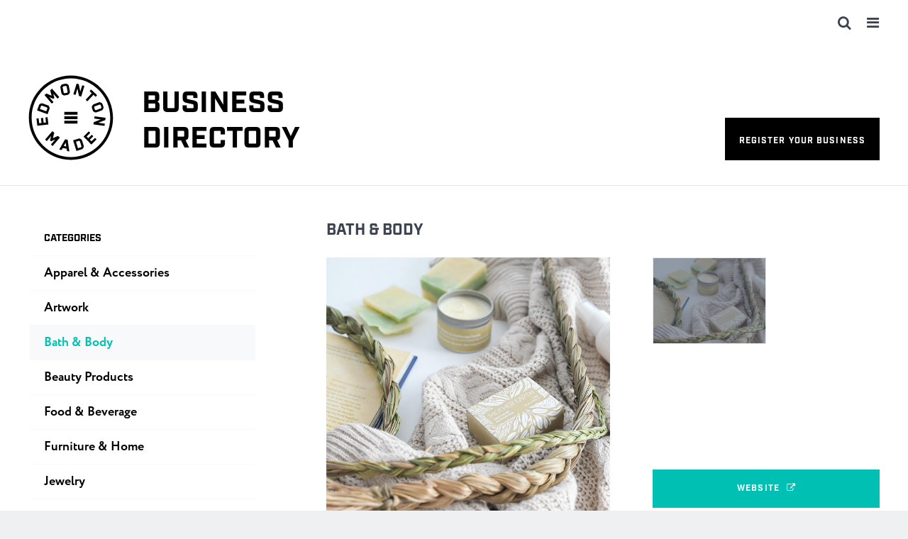

--- FILE ---
content_type: text/html; charset=UTF-8
request_url: https://edmontonmade.com/business/mother-earth-essentials/
body_size: 70453
content:

<!DOCTYPE html>
<!--[if lt IE 7 ]> <html class="ie ie6 no-js" lang="en-US"> <![endif]-->
<!--[if IE 7 ]>    <html class="ie ie7 no-js" lang="en-US"> <![endif]-->
<!--[if IE 8 ]>    <html class="ie ie8 no-js" lang="en-US"> <![endif]-->
<!--[if IE 9 ]>    <html class="ie ie9 no-js" lang="en-US"> <![endif]-->
<!--[if gt IE 9]><!--><html class="no-js" lang="en-US"><!--<![endif]-->
<!-- the "no-js" class is for Modernizr. -->

<head id="www-odvod-com" data-template-set="custom-wordpress-template" profile="http://gmpg.org/xfn/11">

	<meta charset="UTF-8">
	
	<!-- Always force latest IE rendering engine (even in intranet) & Chrome Frame -->
	<meta http-equiv="X-UA-Compatible" content="IE=edge,chrome=1">
  
  
<title>Mother Earth Essentials | Edmonton Made</title>
<meta name="title" content="Mother Earth Essentials | Edmonton Made">
<meta name="author" content="Odvod Media">
<meta name="Copyright" content="Copyright Edmonton Made 2026. All Rights Reserved.">

<meta name="description" content="" />
<meta name="robots" content="index, follow" />
<meta name="googlebot" content="index, follow, max-snippet:-1, max-image-preview:large, max-video-preview:-1" />
<meta name="bingbot" content="index, follow, max-snippet:-1, max-image-preview:large, max-video-preview:-1" />
<link rel="canonical" href="https://edmontonmade.com/business/mother-earth-essentials/" />
<meta property="og:locale" content="en_US" />
<meta property="og:type" content="article" />
<meta property="og:title" content="Mother Earth Essentials | Edmonton Made" />
<meta property="og:description" content="" />
<meta property="og:url" content="https://edmontonmade.com/business/mother-earth-essentials/" />
<meta property="og:site_name" content="Edmonton Made" />
<meta property="article:published_time" content="2023-03-06T21:54:59+00:00" />
<meta property="article:modified_time" content="2023-03-06T22:32:47+00:00" />
<meta name="twitter:card" content="summary_large_image" />
<script type="application/ld+json">{"@context":"https://schema.org","@graph":[{"@type":"WebSite","@id":"https://edmontonmade.com/#website","url":"https://edmontonmade.com/","name":"Edmonton Made","description":"","potentialAction":[{"@type":"SearchAction","target":"https://edmontonmade.com/?s={search_term_string}","query-input":"required name=search_term_string"}],"inLanguage":"en-CA"},{"@type":"WebPage","@id":"https://edmontonmade.com/business/mother-earth-essentials/#webpage","url":"https://edmontonmade.com/business/mother-earth-essentials/","name":"Mother Earth Essentials | Edmonton Made","isPartOf":{"@id":"https://edmontonmade.com/#website"},"datePublished":"2023-03-06T21:54:59+00:00","dateModified":"2023-03-06T22:32:47+00:00","author":{"@id":"https://edmontonmade.com/#/schema/person/9b0ba3e329d11e57a05616705cfdf479"},"description":""
,"breadcrumb":{"@id":"https://edmontonmade.com/business/mother-earth-essentials/#breadcrumb"},"inLanguage":"en-CA","potentialAction":[{"@type":"ReadAction","target":["https://edmontonmade.com/business/mother-earth-essentials/"]}]},{"@type":"BreadcrumbList","@id":"https://edmontonmade.com/business/mother-earth-essentials/#breadcrumb","itemListElement":[{"@type":"ListItem","position":1,"item":{"@type":"WebPage","@id":"https://edmontonmade.com/","url":"https://edmontonmade.com/","name":"Home"}},{"@type":"ListItem","position":2,"item":{"@type":"WebPage","@id":"https://edmontonmade.com/business/mother-earth-essentials/","url":"https://edmontonmade.com/business/mother-earth-essentials/","name":"Mother Earth Essentials | Edmonton Made"}}]},{"@type":["Person"],"@id":"https://edmontonmade.com/#/schema/person/9b0ba3e329d11e57a05616705cfdf479","name":" ","image":{"@type":"ImageObject","@id":"https://edmontonmade.com/#personlogo","inLanguage":"en-CA","url":"https://secure.gravatar.com/avatar/48e829afe7fa53e6dd1fcca6281059ca5cdde9840b2d9079ec16630becaf4d18?s=96&d=mm&r=g","caption":" "}}]}</script>

<meta name="viewport" content="width=device-width, initial-scale=1, minimum-scale=1, maximum-scale=1, user-scalable=0" />
<meta name="viewport" content="user-scalable=no, width=device-width" />
<meta name="apple-mobile-web-app-capable" content="yes" />
<meta name="apple-mobile-web-app-status-bar-style" content="black-translucent" />
<link rel="icon" href="https://edmontonmade.com/wp-content/themes/edmontonmade/images/social/favicon-32.png" sizes="32x32">
<link rel="icon" href="https://edmontonmade.com/wp-content/themes/edmontonmade/images/social/favicon-64.png" sizes="64x64">
<link rel="icon" href="https://edmontonmade.com/wp-content/themes/edmontonmade/images/social/favicon-128.png" sizes="128x128">
<link rel="icon" href="https://edmontonmade.com/wp-content/themes/edmontonmade/images/social/favicon-192.png" sizes="192x192">
<link rel="shortcut icon" href="https://edmontonmade.com/wp-content/themes/edmontonmade/images/social/favicon-196.png" sizes="196x196">
<link rel="apple-touch-icon" href="https://edmontonmade.com/wp-content/themes/edmontonmade/images/social/favicon-152.png" sizes="152x152">
<link rel="apple-touch-icon" href="https://edmontonmade.com/wp-content/themes/edmontonmade/images/social/favicon-167.png" sizes="167x167">
<link rel="apple-touch-icon" href="https://edmontonmade.com/wp-content/themes/edmontonmade/images/social/favicon-180.png" sizes="180x180">
<meta name="msapplication-TileColor" content="#111217">
<meta name="msapplication-TileImage" content="https://edmontonmade.com/wp-content/themes/edmontonmade/images/social/favicon-144.png">
<meta name="theme-color" content="#111217">
    <!--[if lt IE 9]>
			<script src="http://html5shim.googlecode.com/svn/trunk/html5.js"></script>
	<![endif]-->
  
  <link rel="stylesheet" href="https://use.typekit.net/yhn1dqf.css">
  <link rel="stylesheet" href="https://edmontonmade.com/wp-content/themes/edmontonmade/js/slick/slick.css">
    <link rel="stylesheet" href="https://edmontonmade.com/wp-content/themes/edmontonmade/style.css?r=14961">
  <link rel="stylesheet" href="https://edmontonmade.com/wp-content/themes/edmontonmade/css/fontello2/fontello.css?r=10">
  	
	<link rel="pingback" href="https://edmontonmade.com/xmlrpc.php" />

	  
  <script language="javascript">
		var site = "https://edmontonmade.com/";
		var path = "https://edmontonmade.com/wp-content/themes/edmontonmade/";
    		var id = "370";
		var page = "mother-earth-essentials";
        var tablet = false;
		var mobile = false;
	</script>

	<meta name='robots' content='max-image-preview:large' />
<link rel='dns-prefetch' href='//ajax.googleapis.com' />
<link rel="alternate" title="oEmbed (JSON)" type="application/json+oembed" href="https://edmontonmade.com/wp-json/oembed/1.0/embed?url=https%3A%2F%2Fedmontonmade.com%2Fbusiness%2Fmother-earth-essentials%2F" />
<link rel="alternate" title="oEmbed (XML)" type="text/xml+oembed" href="https://edmontonmade.com/wp-json/oembed/1.0/embed?url=https%3A%2F%2Fedmontonmade.com%2Fbusiness%2Fmother-earth-essentials%2F&#038;format=xml" />
<style type="text/css">.pt_splitter {
	display: block;
}</style><style id='wp-img-auto-sizes-contain-inline-css' type='text/css'>
img:is([sizes=auto i],[sizes^="auto," i]){contain-intrinsic-size:3000px 1500px}
/*# sourceURL=wp-img-auto-sizes-contain-inline-css */
</style>
<style id='wp-emoji-styles-inline-css' type='text/css'>

	img.wp-smiley, img.emoji {
		display: inline !important;
		border: none !important;
		box-shadow: none !important;
		height: 1em !important;
		width: 1em !important;
		margin: 0 0.07em !important;
		vertical-align: -0.1em !important;
		background: none !important;
		padding: 0 !important;
	}
/*# sourceURL=wp-emoji-styles-inline-css */
</style>
<style id='wp-block-library-inline-css' type='text/css'>
:root{--wp-block-synced-color:#7a00df;--wp-block-synced-color--rgb:122,0,223;--wp-bound-block-color:var(--wp-block-synced-color);--wp-editor-canvas-background:#ddd;--wp-admin-theme-color:#007cba;--wp-admin-theme-color--rgb:0,124,186;--wp-admin-theme-color-darker-10:#006ba1;--wp-admin-theme-color-darker-10--rgb:0,107,160.5;--wp-admin-theme-color-darker-20:#005a87;--wp-admin-theme-color-darker-20--rgb:0,90,135;--wp-admin-border-width-focus:2px}@media (min-resolution:192dpi){:root{--wp-admin-border-width-focus:1.5px}}.wp-element-button{cursor:pointer}:root .has-very-light-gray-background-color{background-color:#eee}:root .has-very-dark-gray-background-color{background-color:#313131}:root .has-very-light-gray-color{color:#eee}:root .has-very-dark-gray-color{color:#313131}:root .has-vivid-green-cyan-to-vivid-cyan-blue-gradient-background{background:linear-gradient(135deg,#00d084,#0693e3)}:root .has-purple-crush-gradient-background{background:linear-gradient(135deg,#34e2e4,#4721fb 50%,#ab1dfe)}:root .has-hazy-dawn-gradient-background{background:linear-gradient(135deg,#faaca8,#dad0ec)}:root .has-subdued-olive-gradient-background{background:linear-gradient(135deg,#fafae1,#67a671)}:root .has-atomic-cream-gradient-background{background:linear-gradient(135deg,#fdd79a,#004a59)}:root .has-nightshade-gradient-background{background:linear-gradient(135deg,#330968,#31cdcf)}:root .has-midnight-gradient-background{background:linear-gradient(135deg,#020381,#2874fc)}:root{--wp--preset--font-size--normal:16px;--wp--preset--font-size--huge:42px}.has-regular-font-size{font-size:1em}.has-larger-font-size{font-size:2.625em}.has-normal-font-size{font-size:var(--wp--preset--font-size--normal)}.has-huge-font-size{font-size:var(--wp--preset--font-size--huge)}.has-text-align-center{text-align:center}.has-text-align-left{text-align:left}.has-text-align-right{text-align:right}.has-fit-text{white-space:nowrap!important}#end-resizable-editor-section{display:none}.aligncenter{clear:both}.items-justified-left{justify-content:flex-start}.items-justified-center{justify-content:center}.items-justified-right{justify-content:flex-end}.items-justified-space-between{justify-content:space-between}.screen-reader-text{border:0;clip-path:inset(50%);height:1px;margin:-1px;overflow:hidden;padding:0;position:absolute;width:1px;word-wrap:normal!important}.screen-reader-text:focus{background-color:#ddd;clip-path:none;color:#444;display:block;font-size:1em;height:auto;left:5px;line-height:normal;padding:15px 23px 14px;text-decoration:none;top:5px;width:auto;z-index:100000}html :where(.has-border-color){border-style:solid}html :where([style*=border-top-color]){border-top-style:solid}html :where([style*=border-right-color]){border-right-style:solid}html :where([style*=border-bottom-color]){border-bottom-style:solid}html :where([style*=border-left-color]){border-left-style:solid}html :where([style*=border-width]){border-style:solid}html :where([style*=border-top-width]){border-top-style:solid}html :where([style*=border-right-width]){border-right-style:solid}html :where([style*=border-bottom-width]){border-bottom-style:solid}html :where([style*=border-left-width]){border-left-style:solid}html :where(img[class*=wp-image-]){height:auto;max-width:100%}:where(figure){margin:0 0 1em}html :where(.is-position-sticky){--wp-admin--admin-bar--position-offset:var(--wp-admin--admin-bar--height,0px)}@media screen and (max-width:600px){html :where(.is-position-sticky){--wp-admin--admin-bar--position-offset:0px}}

/*# sourceURL=wp-block-library-inline-css */
</style><style id='global-styles-inline-css' type='text/css'>
:root{--wp--preset--aspect-ratio--square: 1;--wp--preset--aspect-ratio--4-3: 4/3;--wp--preset--aspect-ratio--3-4: 3/4;--wp--preset--aspect-ratio--3-2: 3/2;--wp--preset--aspect-ratio--2-3: 2/3;--wp--preset--aspect-ratio--16-9: 16/9;--wp--preset--aspect-ratio--9-16: 9/16;--wp--preset--color--black: #000000;--wp--preset--color--cyan-bluish-gray: #abb8c3;--wp--preset--color--white: #ffffff;--wp--preset--color--pale-pink: #f78da7;--wp--preset--color--vivid-red: #cf2e2e;--wp--preset--color--luminous-vivid-orange: #ff6900;--wp--preset--color--luminous-vivid-amber: #fcb900;--wp--preset--color--light-green-cyan: #7bdcb5;--wp--preset--color--vivid-green-cyan: #00d084;--wp--preset--color--pale-cyan-blue: #8ed1fc;--wp--preset--color--vivid-cyan-blue: #0693e3;--wp--preset--color--vivid-purple: #9b51e0;--wp--preset--gradient--vivid-cyan-blue-to-vivid-purple: linear-gradient(135deg,rgb(6,147,227) 0%,rgb(155,81,224) 100%);--wp--preset--gradient--light-green-cyan-to-vivid-green-cyan: linear-gradient(135deg,rgb(122,220,180) 0%,rgb(0,208,130) 100%);--wp--preset--gradient--luminous-vivid-amber-to-luminous-vivid-orange: linear-gradient(135deg,rgb(252,185,0) 0%,rgb(255,105,0) 100%);--wp--preset--gradient--luminous-vivid-orange-to-vivid-red: linear-gradient(135deg,rgb(255,105,0) 0%,rgb(207,46,46) 100%);--wp--preset--gradient--very-light-gray-to-cyan-bluish-gray: linear-gradient(135deg,rgb(238,238,238) 0%,rgb(169,184,195) 100%);--wp--preset--gradient--cool-to-warm-spectrum: linear-gradient(135deg,rgb(74,234,220) 0%,rgb(151,120,209) 20%,rgb(207,42,186) 40%,rgb(238,44,130) 60%,rgb(251,105,98) 80%,rgb(254,248,76) 100%);--wp--preset--gradient--blush-light-purple: linear-gradient(135deg,rgb(255,206,236) 0%,rgb(152,150,240) 100%);--wp--preset--gradient--blush-bordeaux: linear-gradient(135deg,rgb(254,205,165) 0%,rgb(254,45,45) 50%,rgb(107,0,62) 100%);--wp--preset--gradient--luminous-dusk: linear-gradient(135deg,rgb(255,203,112) 0%,rgb(199,81,192) 50%,rgb(65,88,208) 100%);--wp--preset--gradient--pale-ocean: linear-gradient(135deg,rgb(255,245,203) 0%,rgb(182,227,212) 50%,rgb(51,167,181) 100%);--wp--preset--gradient--electric-grass: linear-gradient(135deg,rgb(202,248,128) 0%,rgb(113,206,126) 100%);--wp--preset--gradient--midnight: linear-gradient(135deg,rgb(2,3,129) 0%,rgb(40,116,252) 100%);--wp--preset--font-size--small: 13px;--wp--preset--font-size--medium: 20px;--wp--preset--font-size--large: 36px;--wp--preset--font-size--x-large: 42px;--wp--preset--spacing--20: 0.44rem;--wp--preset--spacing--30: 0.67rem;--wp--preset--spacing--40: 1rem;--wp--preset--spacing--50: 1.5rem;--wp--preset--spacing--60: 2.25rem;--wp--preset--spacing--70: 3.38rem;--wp--preset--spacing--80: 5.06rem;--wp--preset--shadow--natural: 6px 6px 9px rgba(0, 0, 0, 0.2);--wp--preset--shadow--deep: 12px 12px 50px rgba(0, 0, 0, 0.4);--wp--preset--shadow--sharp: 6px 6px 0px rgba(0, 0, 0, 0.2);--wp--preset--shadow--outlined: 6px 6px 0px -3px rgb(255, 255, 255), 6px 6px rgb(0, 0, 0);--wp--preset--shadow--crisp: 6px 6px 0px rgb(0, 0, 0);}:where(.is-layout-flex){gap: 0.5em;}:where(.is-layout-grid){gap: 0.5em;}body .is-layout-flex{display: flex;}.is-layout-flex{flex-wrap: wrap;align-items: center;}.is-layout-flex > :is(*, div){margin: 0;}body .is-layout-grid{display: grid;}.is-layout-grid > :is(*, div){margin: 0;}:where(.wp-block-columns.is-layout-flex){gap: 2em;}:where(.wp-block-columns.is-layout-grid){gap: 2em;}:where(.wp-block-post-template.is-layout-flex){gap: 1.25em;}:where(.wp-block-post-template.is-layout-grid){gap: 1.25em;}.has-black-color{color: var(--wp--preset--color--black) !important;}.has-cyan-bluish-gray-color{color: var(--wp--preset--color--cyan-bluish-gray) !important;}.has-white-color{color: var(--wp--preset--color--white) !important;}.has-pale-pink-color{color: var(--wp--preset--color--pale-pink) !important;}.has-vivid-red-color{color: var(--wp--preset--color--vivid-red) !important;}.has-luminous-vivid-orange-color{color: var(--wp--preset--color--luminous-vivid-orange) !important;}.has-luminous-vivid-amber-color{color: var(--wp--preset--color--luminous-vivid-amber) !important;}.has-light-green-cyan-color{color: var(--wp--preset--color--light-green-cyan) !important;}.has-vivid-green-cyan-color{color: var(--wp--preset--color--vivid-green-cyan) !important;}.has-pale-cyan-blue-color{color: var(--wp--preset--color--pale-cyan-blue) !important;}.has-vivid-cyan-blue-color{color: var(--wp--preset--color--vivid-cyan-blue) !important;}.has-vivid-purple-color{color: var(--wp--preset--color--vivid-purple) !important;}.has-black-background-color{background-color: var(--wp--preset--color--black) !important;}.has-cyan-bluish-gray-background-color{background-color: var(--wp--preset--color--cyan-bluish-gray) !important;}.has-white-background-color{background-color: var(--wp--preset--color--white) !important;}.has-pale-pink-background-color{background-color: var(--wp--preset--color--pale-pink) !important;}.has-vivid-red-background-color{background-color: var(--wp--preset--color--vivid-red) !important;}.has-luminous-vivid-orange-background-color{background-color: var(--wp--preset--color--luminous-vivid-orange) !important;}.has-luminous-vivid-amber-background-color{background-color: var(--wp--preset--color--luminous-vivid-amber) !important;}.has-light-green-cyan-background-color{background-color: var(--wp--preset--color--light-green-cyan) !important;}.has-vivid-green-cyan-background-color{background-color: var(--wp--preset--color--vivid-green-cyan) !important;}.has-pale-cyan-blue-background-color{background-color: var(--wp--preset--color--pale-cyan-blue) !important;}.has-vivid-cyan-blue-background-color{background-color: var(--wp--preset--color--vivid-cyan-blue) !important;}.has-vivid-purple-background-color{background-color: var(--wp--preset--color--vivid-purple) !important;}.has-black-border-color{border-color: var(--wp--preset--color--black) !important;}.has-cyan-bluish-gray-border-color{border-color: var(--wp--preset--color--cyan-bluish-gray) !important;}.has-white-border-color{border-color: var(--wp--preset--color--white) !important;}.has-pale-pink-border-color{border-color: var(--wp--preset--color--pale-pink) !important;}.has-vivid-red-border-color{border-color: var(--wp--preset--color--vivid-red) !important;}.has-luminous-vivid-orange-border-color{border-color: var(--wp--preset--color--luminous-vivid-orange) !important;}.has-luminous-vivid-amber-border-color{border-color: var(--wp--preset--color--luminous-vivid-amber) !important;}.has-light-green-cyan-border-color{border-color: var(--wp--preset--color--light-green-cyan) !important;}.has-vivid-green-cyan-border-color{border-color: var(--wp--preset--color--vivid-green-cyan) !important;}.has-pale-cyan-blue-border-color{border-color: var(--wp--preset--color--pale-cyan-blue) !important;}.has-vivid-cyan-blue-border-color{border-color: var(--wp--preset--color--vivid-cyan-blue) !important;}.has-vivid-purple-border-color{border-color: var(--wp--preset--color--vivid-purple) !important;}.has-vivid-cyan-blue-to-vivid-purple-gradient-background{background: var(--wp--preset--gradient--vivid-cyan-blue-to-vivid-purple) !important;}.has-light-green-cyan-to-vivid-green-cyan-gradient-background{background: var(--wp--preset--gradient--light-green-cyan-to-vivid-green-cyan) !important;}.has-luminous-vivid-amber-to-luminous-vivid-orange-gradient-background{background: var(--wp--preset--gradient--luminous-vivid-amber-to-luminous-vivid-orange) !important;}.has-luminous-vivid-orange-to-vivid-red-gradient-background{background: var(--wp--preset--gradient--luminous-vivid-orange-to-vivid-red) !important;}.has-very-light-gray-to-cyan-bluish-gray-gradient-background{background: var(--wp--preset--gradient--very-light-gray-to-cyan-bluish-gray) !important;}.has-cool-to-warm-spectrum-gradient-background{background: var(--wp--preset--gradient--cool-to-warm-spectrum) !important;}.has-blush-light-purple-gradient-background{background: var(--wp--preset--gradient--blush-light-purple) !important;}.has-blush-bordeaux-gradient-background{background: var(--wp--preset--gradient--blush-bordeaux) !important;}.has-luminous-dusk-gradient-background{background: var(--wp--preset--gradient--luminous-dusk) !important;}.has-pale-ocean-gradient-background{background: var(--wp--preset--gradient--pale-ocean) !important;}.has-electric-grass-gradient-background{background: var(--wp--preset--gradient--electric-grass) !important;}.has-midnight-gradient-background{background: var(--wp--preset--gradient--midnight) !important;}.has-small-font-size{font-size: var(--wp--preset--font-size--small) !important;}.has-medium-font-size{font-size: var(--wp--preset--font-size--medium) !important;}.has-large-font-size{font-size: var(--wp--preset--font-size--large) !important;}.has-x-large-font-size{font-size: var(--wp--preset--font-size--x-large) !important;}
/*# sourceURL=global-styles-inline-css */
</style>

<style id='classic-theme-styles-inline-css' type='text/css'>
/*! This file is auto-generated */
.wp-block-button__link{color:#fff;background-color:#32373c;border-radius:9999px;box-shadow:none;text-decoration:none;padding:calc(.667em + 2px) calc(1.333em + 2px);font-size:1.125em}.wp-block-file__button{background:#32373c;color:#fff;text-decoration:none}
/*# sourceURL=/wp-includes/css/classic-themes.min.css */
</style>
<script type="text/javascript" src="//ajax.googleapis.com/ajax/libs/jquery/1.8.3/jquery.min.js?ver=6.9" id="jquery-js"></script>
<script type="text/javascript" src="https://edmontonmade.com/wp-content/themes/edmontonmade/js/slick/slick.js?ver=6.9" id="js_slick-js"></script>
<script type="text/javascript" src="https://edmontonmade.com/wp-content/themes/edmontonmade/js/script.js?r=11386&amp;ver=6.9" id="js_site-js"></script>
<link rel="https://api.w.org/" href="https://edmontonmade.com/wp-json/" /><link rel="canonical" href="https://edmontonmade.com/business/mother-earth-essentials/" />
<link rel='shortlink' href='https://edmontonmade.com/?p=370' />
<link rel="Shortcut Icon" type="image/x-icon" href="https://edmontonmade.com/wp-content/themes/edmontonmade/images/social/icon.png" /></head>

<body class="wp-singular business-template-default single single-business postid-370 wp-theme-edmontonmade ">
	<div class="loading-wrapper"><div class="loading"></div></div>
	<a name="top"></a>
  
  	
	  <div id="flyout-menu" class="wrap">
		
		<div class="flyout-menu-background">
      <div class="flyout-menu-background-inner">
			  <div class="flyout-menu-background-image">
				  <svg version="1.1" xmlns="http://www.w3.org/2000/svg" xmlns:xlink="http://www.w3.org/1999/xlink" x="0px" y="0px" viewBox="0 0 144 144" style="enable-background:new 0 0 144 144;" xml:space="preserve">
<g>
<path d="M72,0.7C32.7,0.7,0.8,32.7,0.8,72s32,71.3,71.2,71.3s71.2-32,71.2-71.3S111.3,0.7,72,0.7z M72,138.5
	c-36.6,0-66.5-29.8-66.5-66.5S35.4,5.5,72,5.5s66.5,29.8,66.5,66.5S108.6,138.5,72,138.5z"></path>
<polygon points="32.4,71.1 28.8,71.6 29.8,80.1 25.8,80.5 24.9,72.3 21.2,72.7 22.2,80.9 18.3,81.4 17.3,72.9 13.7,73.3 15.1,85.6
	33.9,83.4 	"></polygon>
<path d="M35.7,57.1c0.1-0.3,0.2-0.7,0.2-1.1c0-0.4,0-0.7-0.1-1c0-0.2-0.1-0.4-0.2-0.7c-0.1-0.3-0.2-0.5-0.3-0.8
	c-0.1-0.3-0.3-0.6-0.4-0.8c-0.1-0.3-0.3-0.5-0.4-0.6c-0.2-0.3-0.5-0.5-0.8-0.7c-0.3-0.2-0.6-0.3-0.9-0.4l-8.7-3.2
	c-0.3-0.1-0.6-0.2-1-0.2c-0.3,0-0.7,0-1.1,0.1c-0.1,0-0.4,0.1-0.6,0.2c-0.3,0.1-0.5,0.2-0.8,0.3s-0.6,0.2-0.8,0.4
	c-0.3,0.1-0.5,0.3-0.6,0.4c-0.3,0.2-0.5,0.5-0.8,0.8s-0.4,0.6-0.5,0.9l-3.2,8.9L32.5,66L35.7,57.1z M30.3,61.1l-10.8-3.9l1.9-5.1
	c0.2-0.2,0.4-0.3,0.7-0.4c0.2-0.1,0.6-0.2,0.9-0.2l8.5,3.1c0.2,0.3,0.4,0.5,0.5,0.8s0.2,0.5,0.2,0.7L30.3,61.1z"></path>
<path d="M42.5,45.6L35.2,37l6.9,3.1l1.9-1.6c-0.3-1.2-0.6-2.4-1-3.7c-0.3-1.2-0.6-2.5-1-3.7l7.4,8.6l2.9-2.5L40.1,22.9l-3.2,2.7
	c0.4,1.5,0.8,3.1,1.2,4.6c0.4,1.5,0.8,3.1,1.2,4.6L30.5,31l-3.2,2.7l12.3,14.4L42.5,45.6z"></path>
<path d="M55.9,30.4c0.1,0.3,0.2,0.6,0.3,1c0.1,0.3,0.3,0.6,0.6,0.9c0.1,0.1,0.3,0.3,0.5,0.4c0.2,0.2,0.5,0.4,0.7,0.5
	c0.3,0.2,0.5,0.3,0.8,0.5c0.3,0.2,0.5,0.3,0.7,0.3c0.3,0.1,0.6,0.2,1,0.2c0.4,0,0.8,0,1.1,0l4.7-0.9c0.4-0.1,0.7-0.2,1.1-0.4
	c0.3-0.2,0.6-0.4,0.9-0.6c0.2-0.1,0.3-0.3,0.5-0.6c0.2-0.2,0.4-0.5,0.5-0.8c0.2-0.3,0.3-0.5,0.5-0.8c0.1-0.2,0.2-0.5,0.3-0.6
	c0.1-0.3,0.2-0.7,0.2-1c0-0.3,0-0.7-0.1-1l-1.8-9.3c-0.1-0.3-0.2-0.7-0.3-1c-0.1-0.3-0.3-0.6-0.6-0.9c-0.1-0.1-0.3-0.2-0.5-0.4
	c-0.2-0.2-0.5-0.3-0.7-0.5c-0.3-0.2-0.5-0.4-0.8-0.5c-0.3-0.2-0.5-0.3-0.7-0.3c-0.3-0.1-0.6-0.2-1-0.2c-0.4,0-0.8,0-1.1,0L58,15.4
	c-0.4,0.1-0.7,0.2-1.1,0.4c-0.3,0.2-0.6,0.4-0.8,0.6c-0.2,0.1-0.3,0.3-0.5,0.6c-0.2,0.2-0.4,0.5-0.5,0.8c-0.2,0.3-0.3,0.5-0.5,0.8
	c-0.1,0.2-0.3,0.4-0.3,0.6c-0.1,0.3-0.2,0.7-0.2,1c0,0.3,0,0.7,0.1,1L55.9,30.4z M58.4,19.6c0.2-0.3,0.3-0.4,0.4-0.6l4.5-0.9
	c0.1,0,0.2,0.1,0.3,0.2c0.1,0.1,0.2,0.1,0.4,0.2c0.1,0.1,0.2,0.2,0.4,0.3c0.1,0.1,0.2,0.2,0.3,0.3l1.8,9.3
	c-0.1,0.3-0.3,0.5-0.5,0.8c-0.2,0.3-0.3,0.5-0.5,0.6L61,30.6c-0.1,0-0.2-0.1-0.3-0.1c-0.1-0.1-0.2-0.1-0.3-0.2
	c-0.1-0.1-0.2-0.2-0.4-0.3c-0.1-0.1-0.2-0.2-0.3-0.3l-1.8-9.3C58,20.1,58.2,19.8,58.4,19.6z"></path>
<polygon points="83,22.7 85.6,35.1 89.3,36.3 94.8,18.2 91.1,17.1 87.8,27.9 85.3,15.3 81.6,14.2 76.1,32.3 79.8,33.4 	"></polygon>
<polygon points="99.7,44.2 110.1,33.2 113.8,36.6 116.3,33.9 106.1,24.3 103.6,27 107.3,30.5 96.9,41.6 	"></polygon>
<path d="M109.6,49.8c-0.3,0.2-0.5,0.4-0.8,0.7c-0.1,0.1-0.2,0.3-0.4,0.6c-0.1,0.3-0.3,0.5-0.4,0.8c-0.1,0.3-0.3,0.6-0.4,0.8
	c-0.1,0.3-0.2,0.5-0.2,0.7c-0.1,0.3-0.1,0.7-0.1,1c0,0.4,0.1,0.8,0.2,1.1l1.6,4.5c0.1,0.4,0.3,0.7,0.6,1c0.2,0.3,0.5,0.6,0.7,0.7
	c0.2,0.1,0.4,0.3,0.6,0.4c0.3,0.1,0.5,0.3,0.8,0.4c0.3,0.1,0.6,0.2,0.8,0.3c0.3,0.1,0.5,0.2,0.6,0.2c0.3,0.1,0.7,0.1,1,0.1
	c0.3,0,0.7-0.1,1-0.2l8.9-3.3c0.3-0.1,0.6-0.3,0.9-0.5c0.3-0.2,0.5-0.4,0.7-0.7c0.1-0.1,0.2-0.3,0.3-0.6c0.1-0.2,0.3-0.5,0.4-0.8
	c0.1-0.3,0.3-0.6,0.4-0.8c0.1-0.3,0.2-0.5,0.2-0.7c0.1-0.3,0.1-0.7,0.1-1c0-0.4-0.1-0.8-0.2-1.1l-1.6-4.5c-0.1-0.4-0.3-0.7-0.6-1
	c-0.2-0.3-0.5-0.5-0.7-0.7c-0.2-0.1-0.4-0.3-0.6-0.4c-0.3-0.1-0.6-0.3-0.8-0.4c-0.3-0.1-0.6-0.2-0.8-0.4c-0.3-0.1-0.5-0.2-0.6-0.2
	c-0.4-0.1-0.7-0.1-1-0.1c-0.3,0-0.7,0.1-1,0.3l-8.9,3.3C110.2,49.5,109.9,49.6,109.6,49.8z M111.2,54.1c0-0.1,0.1-0.2,0.2-0.4
	c0.1-0.1,0.1-0.3,0.2-0.4c0.1-0.1,0.2-0.3,0.2-0.4l8.9-3.2c0.3,0.1,0.6,0.2,0.9,0.3c0.3,0.1,0.5,0.3,0.6,0.3l1.6,4.3
	c0,0.1-0.1,0.2-0.1,0.3c0,0.1-0.1,0.3-0.2,0.4c-0.1,0.1-0.1,0.3-0.2,0.4c-0.1,0.1-0.1,0.2-0.2,0.3l-8.9,3.3
	c-0.3-0.1-0.6-0.2-0.8-0.3c-0.3-0.1-0.5-0.3-0.7-0.4l-1.6-4.3C111.1,54.4,111.1,54.3,111.2,54.1z"></path>
<polygon points="130.6,72.1 111.9,69.6 111.4,73.4 122.4,74.9 110.6,79.5 110.1,83.3 128.8,85.8 129.3,82 118.1,80.5 130.1,76 	"></polygon>
<path d="M50.1,102.8c-1.4,0.6-2.9,1.2-4.3,1.9c-1.5,0.6-2.9,1.3-4.4,1.9l2.4-9.2l-3.2-2.7l-12.3,14.3l2.9,2.5l7.4-8.6l-2,7.3
	l1.9,1.6c1.2-0.5,2.3-1,3.5-1.5c1.2-0.5,2.3-1,3.5-1.5l-7.4,8.6l2.9,2.5l12.3-14.3L50.1,102.8z"></path>
<path d="M62.1,108.5l-9.9,17.3l4,0.8c0.3-0.5,0.6-1.1,1-1.7c0.3-0.6,0.7-1.1,1-1.7l6.5,1.2l0.6,3.8l4,0.8l-2.9-19.8L62.1,108.5z
	 M59.9,119.8c0.5-0.9,1.1-1.9,1.6-2.8c0.5-0.9,1.1-1.9,1.6-2.8l1,6.4L59.9,119.8z"></path>
<path d="M93.6,119.5l-2.8-8.9c-0.1-0.3-0.2-0.6-0.4-0.9s-0.4-0.6-0.7-0.8c-0.1-0.1-0.3-0.2-0.5-0.4c-0.2-0.2-0.5-0.3-0.8-0.5
	c-0.3-0.2-0.5-0.3-0.8-0.4c-0.3-0.1-0.5-0.2-0.7-0.3c-0.3-0.1-0.7-0.1-1.1-0.1c-0.4,0-0.7,0.1-1.1,0.2l-9,2.8l5.6,18l9-2.8
	c0.3-0.1,0.7-0.3,1-0.5c0.3-0.2,0.6-0.5,0.8-0.7c0.1-0.1,0.3-0.3,0.4-0.6s0.3-0.5,0.5-0.8c0.1-0.3,0.3-0.5,0.4-0.8
	c0.1-0.3,0.2-0.5,0.3-0.7c0.1-0.3,0.1-0.7,0.1-1C93.8,120.1,93.7,119.8,93.6,119.5z M89.6,121.4c-0.1,0.2-0.3,0.4-0.5,0.6l-5.2,1.6
	l-3.4-11l5.2-1.6c0.3,0.1,0.5,0.2,0.8,0.3c0.2,0.1,0.5,0.3,0.7,0.6l2.7,8.6C89.9,120.9,89.8,121.2,89.6,121.4z"></path>
<polygon points="106.6,112 103.9,109.2 109.8,103.4 107.2,100.8 101.3,106.6 98.6,103.8 104.7,97.8 102.2,95.2 93.3,103.8
	106.5,117.4 115.3,108.7 112.8,106.1 	"></polygon>
<rect x="60.8" y="62.1" width="22.3" height="4.8"></rect>
<rect x="60.8" y="69.6" width="22.3" height="4.8"></rect>
<rect x="60.8" y="77.1" width="22.3" height="4.8"></rect>
</g>
</svg>
			  </div>
      </div>
		</div>

    <div id="flyout-menu-top" class="wrap">
      <div class="row row-1 grid">
        <div class="col col-1 logo">
          <a href="https://edmontonmade.com/"><svg version="1.1" xmlns="http://www.w3.org/2000/svg" xmlns:xlink="http://www.w3.org/1999/xlink" x="0px" y="0px" viewBox="0 0 144 144" style="enable-background:new 0 0 144 144;" xml:space="preserve">
<g>
	<path d="M72,0.7C32.7,0.7,0.8,32.7,0.8,72s32,71.3,71.2,71.3s71.2-32,71.2-71.3S111.3,0.7,72,0.7z M72,138.5
		c-36.6,0-66.5-29.8-66.5-66.5S35.4,5.5,72,5.5s66.5,29.8,66.5,66.5S108.6,138.5,72,138.5z"></path>
	<polygon points="32.4,71.1 28.8,71.6 29.8,80.1 25.8,80.5 24.9,72.3 21.2,72.7 22.2,80.9 18.3,81.4 17.3,72.9 13.7,73.3 15.1,85.6
		33.9,83.4 	"></polygon>
	<path d="M35.7,57.1c0.1-0.3,0.2-0.7,0.2-1.1c0-0.4,0-0.7-0.1-1c0-0.2-0.1-0.4-0.2-0.7c-0.1-0.3-0.2-0.5-0.3-0.8
		c-0.1-0.3-0.3-0.6-0.4-0.8c-0.1-0.3-0.3-0.5-0.4-0.6c-0.2-0.3-0.5-0.5-0.8-0.7c-0.3-0.2-0.6-0.3-0.9-0.4l-8.7-3.2
		c-0.3-0.1-0.6-0.2-1-0.2c-0.3,0-0.7,0-1.1,0.1c-0.1,0-0.4,0.1-0.6,0.2c-0.3,0.1-0.5,0.2-0.8,0.3s-0.6,0.2-0.8,0.4
		c-0.3,0.1-0.5,0.3-0.6,0.4c-0.3,0.2-0.5,0.5-0.8,0.8s-0.4,0.6-0.5,0.9l-3.2,8.9L32.5,66L35.7,57.1z M30.3,61.1l-10.8-3.9l1.9-5.1
		c0.2-0.2,0.4-0.3,0.7-0.4c0.2-0.1,0.6-0.2,0.9-0.2l8.5,3.1c0.2,0.3,0.4,0.5,0.5,0.8s0.2,0.5,0.2,0.7L30.3,61.1z"></path>
	<path d="M42.5,45.6L35.2,37l6.9,3.1l1.9-1.6c-0.3-1.2-0.6-2.4-1-3.7c-0.3-1.2-0.6-2.5-1-3.7l7.4,8.6l2.9-2.5L40.1,22.9l-3.2,2.7
		c0.4,1.5,0.8,3.1,1.2,4.6c0.4,1.5,0.8,3.1,1.2,4.6L30.5,31l-3.2,2.7l12.3,14.4L42.5,45.6z"></path>
	<path d="M55.9,30.4c0.1,0.3,0.2,0.6,0.3,1c0.1,0.3,0.3,0.6,0.6,0.9c0.1,0.1,0.3,0.3,0.5,0.4c0.2,0.2,0.5,0.4,0.7,0.5
		c0.3,0.2,0.5,0.3,0.8,0.5c0.3,0.2,0.5,0.3,0.7,0.3c0.3,0.1,0.6,0.2,1,0.2c0.4,0,0.8,0,1.1,0l4.7-0.9c0.4-0.1,0.7-0.2,1.1-0.4
		c0.3-0.2,0.6-0.4,0.9-0.6c0.2-0.1,0.3-0.3,0.5-0.6c0.2-0.2,0.4-0.5,0.5-0.8c0.2-0.3,0.3-0.5,0.5-0.8c0.1-0.2,0.2-0.5,0.3-0.6
		c0.1-0.3,0.2-0.7,0.2-1c0-0.3,0-0.7-0.1-1l-1.8-9.3c-0.1-0.3-0.2-0.7-0.3-1c-0.1-0.3-0.3-0.6-0.6-0.9c-0.1-0.1-0.3-0.2-0.5-0.4
		c-0.2-0.2-0.5-0.3-0.7-0.5c-0.3-0.2-0.5-0.4-0.8-0.5c-0.3-0.2-0.5-0.3-0.7-0.3c-0.3-0.1-0.6-0.2-1-0.2c-0.4,0-0.8,0-1.1,0L58,15.4
		c-0.4,0.1-0.7,0.2-1.1,0.4c-0.3,0.2-0.6,0.4-0.8,0.6c-0.2,0.1-0.3,0.3-0.5,0.6c-0.2,0.2-0.4,0.5-0.5,0.8c-0.2,0.3-0.3,0.5-0.5,0.8
		c-0.1,0.2-0.3,0.4-0.3,0.6c-0.1,0.3-0.2,0.7-0.2,1c0,0.3,0,0.7,0.1,1L55.9,30.4z M58.4,19.6c0.2-0.3,0.3-0.4,0.4-0.6l4.5-0.9
		c0.1,0,0.2,0.1,0.3,0.2c0.1,0.1,0.2,0.1,0.4,0.2c0.1,0.1,0.2,0.2,0.4,0.3c0.1,0.1,0.2,0.2,0.3,0.3l1.8,9.3
		c-0.1,0.3-0.3,0.5-0.5,0.8c-0.2,0.3-0.3,0.5-0.5,0.6L61,30.6c-0.1,0-0.2-0.1-0.3-0.1c-0.1-0.1-0.2-0.1-0.3-0.2
		c-0.1-0.1-0.2-0.2-0.4-0.3c-0.1-0.1-0.2-0.2-0.3-0.3l-1.8-9.3C58,20.1,58.2,19.8,58.4,19.6z"></path>
	<polygon points="83,22.7 85.6,35.1 89.3,36.3 94.8,18.2 91.1,17.1 87.8,27.9 85.3,15.3 81.6,14.2 76.1,32.3 79.8,33.4 	"></polygon>
	<polygon points="99.7,44.2 110.1,33.2 113.8,36.6 116.3,33.9 106.1,24.3 103.6,27 107.3,30.5 96.9,41.6 	"></polygon>
	<path d="M109.6,49.8c-0.3,0.2-0.5,0.4-0.8,0.7c-0.1,0.1-0.2,0.3-0.4,0.6c-0.1,0.3-0.3,0.5-0.4,0.8c-0.1,0.3-0.3,0.6-0.4,0.8
		c-0.1,0.3-0.2,0.5-0.2,0.7c-0.1,0.3-0.1,0.7-0.1,1c0,0.4,0.1,0.8,0.2,1.1l1.6,4.5c0.1,0.4,0.3,0.7,0.6,1c0.2,0.3,0.5,0.6,0.7,0.7
		c0.2,0.1,0.4,0.3,0.6,0.4c0.3,0.1,0.5,0.3,0.8,0.4c0.3,0.1,0.6,0.2,0.8,0.3c0.3,0.1,0.5,0.2,0.6,0.2c0.3,0.1,0.7,0.1,1,0.1
		c0.3,0,0.7-0.1,1-0.2l8.9-3.3c0.3-0.1,0.6-0.3,0.9-0.5c0.3-0.2,0.5-0.4,0.7-0.7c0.1-0.1,0.2-0.3,0.3-0.6c0.1-0.2,0.3-0.5,0.4-0.8
		c0.1-0.3,0.3-0.6,0.4-0.8c0.1-0.3,0.2-0.5,0.2-0.7c0.1-0.3,0.1-0.7,0.1-1c0-0.4-0.1-0.8-0.2-1.1l-1.6-4.5c-0.1-0.4-0.3-0.7-0.6-1
		c-0.2-0.3-0.5-0.5-0.7-0.7c-0.2-0.1-0.4-0.3-0.6-0.4c-0.3-0.1-0.6-0.3-0.8-0.4c-0.3-0.1-0.6-0.2-0.8-0.4c-0.3-0.1-0.5-0.2-0.6-0.2
		c-0.4-0.1-0.7-0.1-1-0.1c-0.3,0-0.7,0.1-1,0.3l-8.9,3.3C110.2,49.5,109.9,49.6,109.6,49.8z M111.2,54.1c0-0.1,0.1-0.2,0.2-0.4
		c0.1-0.1,0.1-0.3,0.2-0.4c0.1-0.1,0.2-0.3,0.2-0.4l8.9-3.2c0.3,0.1,0.6,0.2,0.9,0.3c0.3,0.1,0.5,0.3,0.6,0.3l1.6,4.3
		c0,0.1-0.1,0.2-0.1,0.3c0,0.1-0.1,0.3-0.2,0.4c-0.1,0.1-0.1,0.3-0.2,0.4c-0.1,0.1-0.1,0.2-0.2,0.3l-8.9,3.3
		c-0.3-0.1-0.6-0.2-0.8-0.3c-0.3-0.1-0.5-0.3-0.7-0.4l-1.6-4.3C111.1,54.4,111.1,54.3,111.2,54.1z"></path>
	<polygon points="130.6,72.1 111.9,69.6 111.4,73.4 122.4,74.9 110.6,79.5 110.1,83.3 128.8,85.8 129.3,82 118.1,80.5 130.1,76 	"></polygon>
	<path d="M50.1,102.8c-1.4,0.6-2.9,1.2-4.3,1.9c-1.5,0.6-2.9,1.3-4.4,1.9l2.4-9.2l-3.2-2.7l-12.3,14.3l2.9,2.5l7.4-8.6l-2,7.3
		l1.9,1.6c1.2-0.5,2.3-1,3.5-1.5c1.2-0.5,2.3-1,3.5-1.5l-7.4,8.6l2.9,2.5l12.3-14.3L50.1,102.8z"></path>
	<path d="M62.1,108.5l-9.9,17.3l4,0.8c0.3-0.5,0.6-1.1,1-1.7c0.3-0.6,0.7-1.1,1-1.7l6.5,1.2l0.6,3.8l4,0.8l-2.9-19.8L62.1,108.5z
		 M59.9,119.8c0.5-0.9,1.1-1.9,1.6-2.8c0.5-0.9,1.1-1.9,1.6-2.8l1,6.4L59.9,119.8z"></path>
	<path d="M93.6,119.5l-2.8-8.9c-0.1-0.3-0.2-0.6-0.4-0.9s-0.4-0.6-0.7-0.8c-0.1-0.1-0.3-0.2-0.5-0.4c-0.2-0.2-0.5-0.3-0.8-0.5
		c-0.3-0.2-0.5-0.3-0.8-0.4c-0.3-0.1-0.5-0.2-0.7-0.3c-0.3-0.1-0.7-0.1-1.1-0.1c-0.4,0-0.7,0.1-1.1,0.2l-9,2.8l5.6,18l9-2.8
		c0.3-0.1,0.7-0.3,1-0.5c0.3-0.2,0.6-0.5,0.8-0.7c0.1-0.1,0.3-0.3,0.4-0.6s0.3-0.5,0.5-0.8c0.1-0.3,0.3-0.5,0.4-0.8
		c0.1-0.3,0.2-0.5,0.3-0.7c0.1-0.3,0.1-0.7,0.1-1C93.8,120.1,93.7,119.8,93.6,119.5z M89.6,121.4c-0.1,0.2-0.3,0.4-0.5,0.6l-5.2,1.6
		l-3.4-11l5.2-1.6c0.3,0.1,0.5,0.2,0.8,0.3c0.2,0.1,0.5,0.3,0.7,0.6l2.7,8.6C89.9,120.9,89.8,121.2,89.6,121.4z"></path>
	<polygon points="106.6,112 103.9,109.2 109.8,103.4 107.2,100.8 101.3,106.6 98.6,103.8 104.7,97.8 102.2,95.2 93.3,103.8
		106.5,117.4 115.3,108.7 112.8,106.1 	"></polygon>
	<rect x="60.8" y="62.1" width="22.3" height="4.8"></rect>
	<rect x="60.8" y="69.6" width="22.3" height="4.8"></rect>
	<rect x="60.8" y="77.1" width="22.3" height="4.8"></rect>
</g>
</svg></a>
        </div>
        <div class="col col-2 vert-middle">
          <ul class="menu">
            <li class="btn-close"><a href="#" class="icon-cancel"></a></li>
          </ul>
        </div>
      </div>
    </div>
    
    <div id="flyout-menu-main" class="wrap grid">
      <div id="flyout-menu-main-inner" class="wrap grid">
        <div class="row row-1 grid">
          <div class="col col-1 top-menu">
            <ul>
              <li><a href="https://edmontonmade.com/business-directory/" class="button" target="_blank">Find a local business</a></li>
              <li><a href="https://edmontonmade.com/register/" class="button dark" target="_blank">Register your business</a></li>
            </ul>
          </div>
        </div>
        <div class="row row-2 grid">
          <div class="col col-1 main-menu">
            <ul id="menu-main-menu" class="menu"><li id="menu-item-172" class="menu-item menu-item-type-post_type menu-item-object-page menu-item-172"><a href="https://edmontonmade.com/business-directory/">Business Directory</a></li>
</ul>          </div>
        </div>
              </div>
    </div>
    
    <div id="flyout-menu-sub" class="wrap">
      <div class="row row-1 grid">
      </div>
    </div>
  </div>  
    <div id="search" class="wrap">
		
		<div class="search-background">
      <div class="search-background-inner">
			  <div class="search-background-image">
				  <svg version="1.1" xmlns="http://www.w3.org/2000/svg" xmlns:xlink="http://www.w3.org/1999/xlink" x="0px" y="0px" viewBox="0 0 144 144" style="enable-background:new 0 0 144 144;" xml:space="preserve">
<g>
<path d="M72,0.7C32.7,0.7,0.8,32.7,0.8,72s32,71.3,71.2,71.3s71.2-32,71.2-71.3S111.3,0.7,72,0.7z M72,138.5
	c-36.6,0-66.5-29.8-66.5-66.5S35.4,5.5,72,5.5s66.5,29.8,66.5,66.5S108.6,138.5,72,138.5z"></path>
<polygon points="32.4,71.1 28.8,71.6 29.8,80.1 25.8,80.5 24.9,72.3 21.2,72.7 22.2,80.9 18.3,81.4 17.3,72.9 13.7,73.3 15.1,85.6
	33.9,83.4 	"></polygon>
<path d="M35.7,57.1c0.1-0.3,0.2-0.7,0.2-1.1c0-0.4,0-0.7-0.1-1c0-0.2-0.1-0.4-0.2-0.7c-0.1-0.3-0.2-0.5-0.3-0.8
	c-0.1-0.3-0.3-0.6-0.4-0.8c-0.1-0.3-0.3-0.5-0.4-0.6c-0.2-0.3-0.5-0.5-0.8-0.7c-0.3-0.2-0.6-0.3-0.9-0.4l-8.7-3.2
	c-0.3-0.1-0.6-0.2-1-0.2c-0.3,0-0.7,0-1.1,0.1c-0.1,0-0.4,0.1-0.6,0.2c-0.3,0.1-0.5,0.2-0.8,0.3s-0.6,0.2-0.8,0.4
	c-0.3,0.1-0.5,0.3-0.6,0.4c-0.3,0.2-0.5,0.5-0.8,0.8s-0.4,0.6-0.5,0.9l-3.2,8.9L32.5,66L35.7,57.1z M30.3,61.1l-10.8-3.9l1.9-5.1
	c0.2-0.2,0.4-0.3,0.7-0.4c0.2-0.1,0.6-0.2,0.9-0.2l8.5,3.1c0.2,0.3,0.4,0.5,0.5,0.8s0.2,0.5,0.2,0.7L30.3,61.1z"></path>
<path d="M42.5,45.6L35.2,37l6.9,3.1l1.9-1.6c-0.3-1.2-0.6-2.4-1-3.7c-0.3-1.2-0.6-2.5-1-3.7l7.4,8.6l2.9-2.5L40.1,22.9l-3.2,2.7
	c0.4,1.5,0.8,3.1,1.2,4.6c0.4,1.5,0.8,3.1,1.2,4.6L30.5,31l-3.2,2.7l12.3,14.4L42.5,45.6z"></path>
<path d="M55.9,30.4c0.1,0.3,0.2,0.6,0.3,1c0.1,0.3,0.3,0.6,0.6,0.9c0.1,0.1,0.3,0.3,0.5,0.4c0.2,0.2,0.5,0.4,0.7,0.5
	c0.3,0.2,0.5,0.3,0.8,0.5c0.3,0.2,0.5,0.3,0.7,0.3c0.3,0.1,0.6,0.2,1,0.2c0.4,0,0.8,0,1.1,0l4.7-0.9c0.4-0.1,0.7-0.2,1.1-0.4
	c0.3-0.2,0.6-0.4,0.9-0.6c0.2-0.1,0.3-0.3,0.5-0.6c0.2-0.2,0.4-0.5,0.5-0.8c0.2-0.3,0.3-0.5,0.5-0.8c0.1-0.2,0.2-0.5,0.3-0.6
	c0.1-0.3,0.2-0.7,0.2-1c0-0.3,0-0.7-0.1-1l-1.8-9.3c-0.1-0.3-0.2-0.7-0.3-1c-0.1-0.3-0.3-0.6-0.6-0.9c-0.1-0.1-0.3-0.2-0.5-0.4
	c-0.2-0.2-0.5-0.3-0.7-0.5c-0.3-0.2-0.5-0.4-0.8-0.5c-0.3-0.2-0.5-0.3-0.7-0.3c-0.3-0.1-0.6-0.2-1-0.2c-0.4,0-0.8,0-1.1,0L58,15.4
	c-0.4,0.1-0.7,0.2-1.1,0.4c-0.3,0.2-0.6,0.4-0.8,0.6c-0.2,0.1-0.3,0.3-0.5,0.6c-0.2,0.2-0.4,0.5-0.5,0.8c-0.2,0.3-0.3,0.5-0.5,0.8
	c-0.1,0.2-0.3,0.4-0.3,0.6c-0.1,0.3-0.2,0.7-0.2,1c0,0.3,0,0.7,0.1,1L55.9,30.4z M58.4,19.6c0.2-0.3,0.3-0.4,0.4-0.6l4.5-0.9
	c0.1,0,0.2,0.1,0.3,0.2c0.1,0.1,0.2,0.1,0.4,0.2c0.1,0.1,0.2,0.2,0.4,0.3c0.1,0.1,0.2,0.2,0.3,0.3l1.8,9.3
	c-0.1,0.3-0.3,0.5-0.5,0.8c-0.2,0.3-0.3,0.5-0.5,0.6L61,30.6c-0.1,0-0.2-0.1-0.3-0.1c-0.1-0.1-0.2-0.1-0.3-0.2
	c-0.1-0.1-0.2-0.2-0.4-0.3c-0.1-0.1-0.2-0.2-0.3-0.3l-1.8-9.3C58,20.1,58.2,19.8,58.4,19.6z"></path>
<polygon points="83,22.7 85.6,35.1 89.3,36.3 94.8,18.2 91.1,17.1 87.8,27.9 85.3,15.3 81.6,14.2 76.1,32.3 79.8,33.4 	"></polygon>
<polygon points="99.7,44.2 110.1,33.2 113.8,36.6 116.3,33.9 106.1,24.3 103.6,27 107.3,30.5 96.9,41.6 	"></polygon>
<path d="M109.6,49.8c-0.3,0.2-0.5,0.4-0.8,0.7c-0.1,0.1-0.2,0.3-0.4,0.6c-0.1,0.3-0.3,0.5-0.4,0.8c-0.1,0.3-0.3,0.6-0.4,0.8
	c-0.1,0.3-0.2,0.5-0.2,0.7c-0.1,0.3-0.1,0.7-0.1,1c0,0.4,0.1,0.8,0.2,1.1l1.6,4.5c0.1,0.4,0.3,0.7,0.6,1c0.2,0.3,0.5,0.6,0.7,0.7
	c0.2,0.1,0.4,0.3,0.6,0.4c0.3,0.1,0.5,0.3,0.8,0.4c0.3,0.1,0.6,0.2,0.8,0.3c0.3,0.1,0.5,0.2,0.6,0.2c0.3,0.1,0.7,0.1,1,0.1
	c0.3,0,0.7-0.1,1-0.2l8.9-3.3c0.3-0.1,0.6-0.3,0.9-0.5c0.3-0.2,0.5-0.4,0.7-0.7c0.1-0.1,0.2-0.3,0.3-0.6c0.1-0.2,0.3-0.5,0.4-0.8
	c0.1-0.3,0.3-0.6,0.4-0.8c0.1-0.3,0.2-0.5,0.2-0.7c0.1-0.3,0.1-0.7,0.1-1c0-0.4-0.1-0.8-0.2-1.1l-1.6-4.5c-0.1-0.4-0.3-0.7-0.6-1
	c-0.2-0.3-0.5-0.5-0.7-0.7c-0.2-0.1-0.4-0.3-0.6-0.4c-0.3-0.1-0.6-0.3-0.8-0.4c-0.3-0.1-0.6-0.2-0.8-0.4c-0.3-0.1-0.5-0.2-0.6-0.2
	c-0.4-0.1-0.7-0.1-1-0.1c-0.3,0-0.7,0.1-1,0.3l-8.9,3.3C110.2,49.5,109.9,49.6,109.6,49.8z M111.2,54.1c0-0.1,0.1-0.2,0.2-0.4
	c0.1-0.1,0.1-0.3,0.2-0.4c0.1-0.1,0.2-0.3,0.2-0.4l8.9-3.2c0.3,0.1,0.6,0.2,0.9,0.3c0.3,0.1,0.5,0.3,0.6,0.3l1.6,4.3
	c0,0.1-0.1,0.2-0.1,0.3c0,0.1-0.1,0.3-0.2,0.4c-0.1,0.1-0.1,0.3-0.2,0.4c-0.1,0.1-0.1,0.2-0.2,0.3l-8.9,3.3
	c-0.3-0.1-0.6-0.2-0.8-0.3c-0.3-0.1-0.5-0.3-0.7-0.4l-1.6-4.3C111.1,54.4,111.1,54.3,111.2,54.1z"></path>
<polygon points="130.6,72.1 111.9,69.6 111.4,73.4 122.4,74.9 110.6,79.5 110.1,83.3 128.8,85.8 129.3,82 118.1,80.5 130.1,76 	"></polygon>
<path d="M50.1,102.8c-1.4,0.6-2.9,1.2-4.3,1.9c-1.5,0.6-2.9,1.3-4.4,1.9l2.4-9.2l-3.2-2.7l-12.3,14.3l2.9,2.5l7.4-8.6l-2,7.3
	l1.9,1.6c1.2-0.5,2.3-1,3.5-1.5c1.2-0.5,2.3-1,3.5-1.5l-7.4,8.6l2.9,2.5l12.3-14.3L50.1,102.8z"></path>
<path d="M62.1,108.5l-9.9,17.3l4,0.8c0.3-0.5,0.6-1.1,1-1.7c0.3-0.6,0.7-1.1,1-1.7l6.5,1.2l0.6,3.8l4,0.8l-2.9-19.8L62.1,108.5z
	 M59.9,119.8c0.5-0.9,1.1-1.9,1.6-2.8c0.5-0.9,1.1-1.9,1.6-2.8l1,6.4L59.9,119.8z"></path>
<path d="M93.6,119.5l-2.8-8.9c-0.1-0.3-0.2-0.6-0.4-0.9s-0.4-0.6-0.7-0.8c-0.1-0.1-0.3-0.2-0.5-0.4c-0.2-0.2-0.5-0.3-0.8-0.5
	c-0.3-0.2-0.5-0.3-0.8-0.4c-0.3-0.1-0.5-0.2-0.7-0.3c-0.3-0.1-0.7-0.1-1.1-0.1c-0.4,0-0.7,0.1-1.1,0.2l-9,2.8l5.6,18l9-2.8
	c0.3-0.1,0.7-0.3,1-0.5c0.3-0.2,0.6-0.5,0.8-0.7c0.1-0.1,0.3-0.3,0.4-0.6s0.3-0.5,0.5-0.8c0.1-0.3,0.3-0.5,0.4-0.8
	c0.1-0.3,0.2-0.5,0.3-0.7c0.1-0.3,0.1-0.7,0.1-1C93.8,120.1,93.7,119.8,93.6,119.5z M89.6,121.4c-0.1,0.2-0.3,0.4-0.5,0.6l-5.2,1.6
	l-3.4-11l5.2-1.6c0.3,0.1,0.5,0.2,0.8,0.3c0.2,0.1,0.5,0.3,0.7,0.6l2.7,8.6C89.9,120.9,89.8,121.2,89.6,121.4z"></path>
<polygon points="106.6,112 103.9,109.2 109.8,103.4 107.2,100.8 101.3,106.6 98.6,103.8 104.7,97.8 102.2,95.2 93.3,103.8
	106.5,117.4 115.3,108.7 112.8,106.1 	"></polygon>
<rect x="60.8" y="62.1" width="22.3" height="4.8"></rect>
<rect x="60.8" y="69.6" width="22.3" height="4.8"></rect>
<rect x="60.8" y="77.1" width="22.3" height="4.8"></rect>
</g>
</svg>
			  </div>
      </div>
		</div>

    <div id="search-top" class="wrap">
      <div class="row row-1 grid">
        <div class="col col-1 logo">
          <a href="https://edmontonmade.com/"><svg version="1.1" xmlns="http://www.w3.org/2000/svg" xmlns:xlink="http://www.w3.org/1999/xlink" x="0px" y="0px" viewBox="0 0 144 144" style="enable-background:new 0 0 144 144;" xml:space="preserve">
<g>
	<path d="M72,0.7C32.7,0.7,0.8,32.7,0.8,72s32,71.3,71.2,71.3s71.2-32,71.2-71.3S111.3,0.7,72,0.7z M72,138.5
		c-36.6,0-66.5-29.8-66.5-66.5S35.4,5.5,72,5.5s66.5,29.8,66.5,66.5S108.6,138.5,72,138.5z"></path>
	<polygon points="32.4,71.1 28.8,71.6 29.8,80.1 25.8,80.5 24.9,72.3 21.2,72.7 22.2,80.9 18.3,81.4 17.3,72.9 13.7,73.3 15.1,85.6
		33.9,83.4 	"></polygon>
	<path d="M35.7,57.1c0.1-0.3,0.2-0.7,0.2-1.1c0-0.4,0-0.7-0.1-1c0-0.2-0.1-0.4-0.2-0.7c-0.1-0.3-0.2-0.5-0.3-0.8
		c-0.1-0.3-0.3-0.6-0.4-0.8c-0.1-0.3-0.3-0.5-0.4-0.6c-0.2-0.3-0.5-0.5-0.8-0.7c-0.3-0.2-0.6-0.3-0.9-0.4l-8.7-3.2
		c-0.3-0.1-0.6-0.2-1-0.2c-0.3,0-0.7,0-1.1,0.1c-0.1,0-0.4,0.1-0.6,0.2c-0.3,0.1-0.5,0.2-0.8,0.3s-0.6,0.2-0.8,0.4
		c-0.3,0.1-0.5,0.3-0.6,0.4c-0.3,0.2-0.5,0.5-0.8,0.8s-0.4,0.6-0.5,0.9l-3.2,8.9L32.5,66L35.7,57.1z M30.3,61.1l-10.8-3.9l1.9-5.1
		c0.2-0.2,0.4-0.3,0.7-0.4c0.2-0.1,0.6-0.2,0.9-0.2l8.5,3.1c0.2,0.3,0.4,0.5,0.5,0.8s0.2,0.5,0.2,0.7L30.3,61.1z"></path>
	<path d="M42.5,45.6L35.2,37l6.9,3.1l1.9-1.6c-0.3-1.2-0.6-2.4-1-3.7c-0.3-1.2-0.6-2.5-1-3.7l7.4,8.6l2.9-2.5L40.1,22.9l-3.2,2.7
		c0.4,1.5,0.8,3.1,1.2,4.6c0.4,1.5,0.8,3.1,1.2,4.6L30.5,31l-3.2,2.7l12.3,14.4L42.5,45.6z"></path>
	<path d="M55.9,30.4c0.1,0.3,0.2,0.6,0.3,1c0.1,0.3,0.3,0.6,0.6,0.9c0.1,0.1,0.3,0.3,0.5,0.4c0.2,0.2,0.5,0.4,0.7,0.5
		c0.3,0.2,0.5,0.3,0.8,0.5c0.3,0.2,0.5,0.3,0.7,0.3c0.3,0.1,0.6,0.2,1,0.2c0.4,0,0.8,0,1.1,0l4.7-0.9c0.4-0.1,0.7-0.2,1.1-0.4
		c0.3-0.2,0.6-0.4,0.9-0.6c0.2-0.1,0.3-0.3,0.5-0.6c0.2-0.2,0.4-0.5,0.5-0.8c0.2-0.3,0.3-0.5,0.5-0.8c0.1-0.2,0.2-0.5,0.3-0.6
		c0.1-0.3,0.2-0.7,0.2-1c0-0.3,0-0.7-0.1-1l-1.8-9.3c-0.1-0.3-0.2-0.7-0.3-1c-0.1-0.3-0.3-0.6-0.6-0.9c-0.1-0.1-0.3-0.2-0.5-0.4
		c-0.2-0.2-0.5-0.3-0.7-0.5c-0.3-0.2-0.5-0.4-0.8-0.5c-0.3-0.2-0.5-0.3-0.7-0.3c-0.3-0.1-0.6-0.2-1-0.2c-0.4,0-0.8,0-1.1,0L58,15.4
		c-0.4,0.1-0.7,0.2-1.1,0.4c-0.3,0.2-0.6,0.4-0.8,0.6c-0.2,0.1-0.3,0.3-0.5,0.6c-0.2,0.2-0.4,0.5-0.5,0.8c-0.2,0.3-0.3,0.5-0.5,0.8
		c-0.1,0.2-0.3,0.4-0.3,0.6c-0.1,0.3-0.2,0.7-0.2,1c0,0.3,0,0.7,0.1,1L55.9,30.4z M58.4,19.6c0.2-0.3,0.3-0.4,0.4-0.6l4.5-0.9
		c0.1,0,0.2,0.1,0.3,0.2c0.1,0.1,0.2,0.1,0.4,0.2c0.1,0.1,0.2,0.2,0.4,0.3c0.1,0.1,0.2,0.2,0.3,0.3l1.8,9.3
		c-0.1,0.3-0.3,0.5-0.5,0.8c-0.2,0.3-0.3,0.5-0.5,0.6L61,30.6c-0.1,0-0.2-0.1-0.3-0.1c-0.1-0.1-0.2-0.1-0.3-0.2
		c-0.1-0.1-0.2-0.2-0.4-0.3c-0.1-0.1-0.2-0.2-0.3-0.3l-1.8-9.3C58,20.1,58.2,19.8,58.4,19.6z"></path>
	<polygon points="83,22.7 85.6,35.1 89.3,36.3 94.8,18.2 91.1,17.1 87.8,27.9 85.3,15.3 81.6,14.2 76.1,32.3 79.8,33.4 	"></polygon>
	<polygon points="99.7,44.2 110.1,33.2 113.8,36.6 116.3,33.9 106.1,24.3 103.6,27 107.3,30.5 96.9,41.6 	"></polygon>
	<path d="M109.6,49.8c-0.3,0.2-0.5,0.4-0.8,0.7c-0.1,0.1-0.2,0.3-0.4,0.6c-0.1,0.3-0.3,0.5-0.4,0.8c-0.1,0.3-0.3,0.6-0.4,0.8
		c-0.1,0.3-0.2,0.5-0.2,0.7c-0.1,0.3-0.1,0.7-0.1,1c0,0.4,0.1,0.8,0.2,1.1l1.6,4.5c0.1,0.4,0.3,0.7,0.6,1c0.2,0.3,0.5,0.6,0.7,0.7
		c0.2,0.1,0.4,0.3,0.6,0.4c0.3,0.1,0.5,0.3,0.8,0.4c0.3,0.1,0.6,0.2,0.8,0.3c0.3,0.1,0.5,0.2,0.6,0.2c0.3,0.1,0.7,0.1,1,0.1
		c0.3,0,0.7-0.1,1-0.2l8.9-3.3c0.3-0.1,0.6-0.3,0.9-0.5c0.3-0.2,0.5-0.4,0.7-0.7c0.1-0.1,0.2-0.3,0.3-0.6c0.1-0.2,0.3-0.5,0.4-0.8
		c0.1-0.3,0.3-0.6,0.4-0.8c0.1-0.3,0.2-0.5,0.2-0.7c0.1-0.3,0.1-0.7,0.1-1c0-0.4-0.1-0.8-0.2-1.1l-1.6-4.5c-0.1-0.4-0.3-0.7-0.6-1
		c-0.2-0.3-0.5-0.5-0.7-0.7c-0.2-0.1-0.4-0.3-0.6-0.4c-0.3-0.1-0.6-0.3-0.8-0.4c-0.3-0.1-0.6-0.2-0.8-0.4c-0.3-0.1-0.5-0.2-0.6-0.2
		c-0.4-0.1-0.7-0.1-1-0.1c-0.3,0-0.7,0.1-1,0.3l-8.9,3.3C110.2,49.5,109.9,49.6,109.6,49.8z M111.2,54.1c0-0.1,0.1-0.2,0.2-0.4
		c0.1-0.1,0.1-0.3,0.2-0.4c0.1-0.1,0.2-0.3,0.2-0.4l8.9-3.2c0.3,0.1,0.6,0.2,0.9,0.3c0.3,0.1,0.5,0.3,0.6,0.3l1.6,4.3
		c0,0.1-0.1,0.2-0.1,0.3c0,0.1-0.1,0.3-0.2,0.4c-0.1,0.1-0.1,0.3-0.2,0.4c-0.1,0.1-0.1,0.2-0.2,0.3l-8.9,3.3
		c-0.3-0.1-0.6-0.2-0.8-0.3c-0.3-0.1-0.5-0.3-0.7-0.4l-1.6-4.3C111.1,54.4,111.1,54.3,111.2,54.1z"></path>
	<polygon points="130.6,72.1 111.9,69.6 111.4,73.4 122.4,74.9 110.6,79.5 110.1,83.3 128.8,85.8 129.3,82 118.1,80.5 130.1,76 	"></polygon>
	<path d="M50.1,102.8c-1.4,0.6-2.9,1.2-4.3,1.9c-1.5,0.6-2.9,1.3-4.4,1.9l2.4-9.2l-3.2-2.7l-12.3,14.3l2.9,2.5l7.4-8.6l-2,7.3
		l1.9,1.6c1.2-0.5,2.3-1,3.5-1.5c1.2-0.5,2.3-1,3.5-1.5l-7.4,8.6l2.9,2.5l12.3-14.3L50.1,102.8z"></path>
	<path d="M62.1,108.5l-9.9,17.3l4,0.8c0.3-0.5,0.6-1.1,1-1.7c0.3-0.6,0.7-1.1,1-1.7l6.5,1.2l0.6,3.8l4,0.8l-2.9-19.8L62.1,108.5z
		 M59.9,119.8c0.5-0.9,1.1-1.9,1.6-2.8c0.5-0.9,1.1-1.9,1.6-2.8l1,6.4L59.9,119.8z"></path>
	<path d="M93.6,119.5l-2.8-8.9c-0.1-0.3-0.2-0.6-0.4-0.9s-0.4-0.6-0.7-0.8c-0.1-0.1-0.3-0.2-0.5-0.4c-0.2-0.2-0.5-0.3-0.8-0.5
		c-0.3-0.2-0.5-0.3-0.8-0.4c-0.3-0.1-0.5-0.2-0.7-0.3c-0.3-0.1-0.7-0.1-1.1-0.1c-0.4,0-0.7,0.1-1.1,0.2l-9,2.8l5.6,18l9-2.8
		c0.3-0.1,0.7-0.3,1-0.5c0.3-0.2,0.6-0.5,0.8-0.7c0.1-0.1,0.3-0.3,0.4-0.6s0.3-0.5,0.5-0.8c0.1-0.3,0.3-0.5,0.4-0.8
		c0.1-0.3,0.2-0.5,0.3-0.7c0.1-0.3,0.1-0.7,0.1-1C93.8,120.1,93.7,119.8,93.6,119.5z M89.6,121.4c-0.1,0.2-0.3,0.4-0.5,0.6l-5.2,1.6
		l-3.4-11l5.2-1.6c0.3,0.1,0.5,0.2,0.8,0.3c0.2,0.1,0.5,0.3,0.7,0.6l2.7,8.6C89.9,120.9,89.8,121.2,89.6,121.4z"></path>
	<polygon points="106.6,112 103.9,109.2 109.8,103.4 107.2,100.8 101.3,106.6 98.6,103.8 104.7,97.8 102.2,95.2 93.3,103.8
		106.5,117.4 115.3,108.7 112.8,106.1 	"></polygon>
	<rect x="60.8" y="62.1" width="22.3" height="4.8"></rect>
	<rect x="60.8" y="69.6" width="22.3" height="4.8"></rect>
	<rect x="60.8" y="77.1" width="22.3" height="4.8"></rect>
</g>
</svg></a>
        </div>
        <div class="col col-2 vert-middle">
          <ul class="menu">
            <li class="btn-close"><a href="#" class="icon-cancel"></a></li>
          </ul>
        </div>
      </div>
    </div>
    
    <div id="search-main" class="wrap grid">
      <div id="search-main-inner" class="wrap grid">
        <div class="row row-1 grid">
          <div class="col col-1">
            <div class="seach-box">
                              <div class="search-form-box grid">
                  <div class="col col-1">
                    <input type="text" name="search" class="search-text">
                  </div>
                  <div class="col col-2">
                    <a href="#" class="icon-search"></a>
                  </div>
                </div>
                          </div>
          </div>
        </div>
        <div class="row row-2 grid">
          <div class="col col-1">
            
            
            <div class="business-listing grid">



            </div>
            
            
          </div>
        </div>
      </div>
    </div>
    
  </div>	
    
    <div class="header-wrapper">
		<div class="header-top clearfix">
			<div class="header-top-right">
				<ul>
					<li><a href="#" class="icon-search"></a></li>
					<li><a href="#" class="icon-menu"></a></li>
				</ul>
			</div>
		</div>
    <header id="header" class="clearfix">
      
      <div class="row grid">
        <div class="col col-1">
          <div class="logo"><a href="https://edmontonmade.com"><svg version="1.1" xmlns="http://www.w3.org/2000/svg" xmlns:xlink="http://www.w3.org/1999/xlink" x="0px" y="0px" viewBox="0 0 144 144" style="enable-background:new 0 0 144 144;" xml:space="preserve">
<g>
	<path d="M72,0.7C32.7,0.7,0.8,32.7,0.8,72s32,71.3,71.2,71.3s71.2-32,71.2-71.3S111.3,0.7,72,0.7z M72,138.5
		c-36.6,0-66.5-29.8-66.5-66.5S35.4,5.5,72,5.5s66.5,29.8,66.5,66.5S108.6,138.5,72,138.5z"></path>
	<polygon points="32.4,71.1 28.8,71.6 29.8,80.1 25.8,80.5 24.9,72.3 21.2,72.7 22.2,80.9 18.3,81.4 17.3,72.9 13.7,73.3 15.1,85.6
		33.9,83.4 	"></polygon>
	<path d="M35.7,57.1c0.1-0.3,0.2-0.7,0.2-1.1c0-0.4,0-0.7-0.1-1c0-0.2-0.1-0.4-0.2-0.7c-0.1-0.3-0.2-0.5-0.3-0.8
		c-0.1-0.3-0.3-0.6-0.4-0.8c-0.1-0.3-0.3-0.5-0.4-0.6c-0.2-0.3-0.5-0.5-0.8-0.7c-0.3-0.2-0.6-0.3-0.9-0.4l-8.7-3.2
		c-0.3-0.1-0.6-0.2-1-0.2c-0.3,0-0.7,0-1.1,0.1c-0.1,0-0.4,0.1-0.6,0.2c-0.3,0.1-0.5,0.2-0.8,0.3s-0.6,0.2-0.8,0.4
		c-0.3,0.1-0.5,0.3-0.6,0.4c-0.3,0.2-0.5,0.5-0.8,0.8s-0.4,0.6-0.5,0.9l-3.2,8.9L32.5,66L35.7,57.1z M30.3,61.1l-10.8-3.9l1.9-5.1
		c0.2-0.2,0.4-0.3,0.7-0.4c0.2-0.1,0.6-0.2,0.9-0.2l8.5,3.1c0.2,0.3,0.4,0.5,0.5,0.8s0.2,0.5,0.2,0.7L30.3,61.1z"></path>
	<path d="M42.5,45.6L35.2,37l6.9,3.1l1.9-1.6c-0.3-1.2-0.6-2.4-1-3.7c-0.3-1.2-0.6-2.5-1-3.7l7.4,8.6l2.9-2.5L40.1,22.9l-3.2,2.7
		c0.4,1.5,0.8,3.1,1.2,4.6c0.4,1.5,0.8,3.1,1.2,4.6L30.5,31l-3.2,2.7l12.3,14.4L42.5,45.6z"></path>
	<path d="M55.9,30.4c0.1,0.3,0.2,0.6,0.3,1c0.1,0.3,0.3,0.6,0.6,0.9c0.1,0.1,0.3,0.3,0.5,0.4c0.2,0.2,0.5,0.4,0.7,0.5
		c0.3,0.2,0.5,0.3,0.8,0.5c0.3,0.2,0.5,0.3,0.7,0.3c0.3,0.1,0.6,0.2,1,0.2c0.4,0,0.8,0,1.1,0l4.7-0.9c0.4-0.1,0.7-0.2,1.1-0.4
		c0.3-0.2,0.6-0.4,0.9-0.6c0.2-0.1,0.3-0.3,0.5-0.6c0.2-0.2,0.4-0.5,0.5-0.8c0.2-0.3,0.3-0.5,0.5-0.8c0.1-0.2,0.2-0.5,0.3-0.6
		c0.1-0.3,0.2-0.7,0.2-1c0-0.3,0-0.7-0.1-1l-1.8-9.3c-0.1-0.3-0.2-0.7-0.3-1c-0.1-0.3-0.3-0.6-0.6-0.9c-0.1-0.1-0.3-0.2-0.5-0.4
		c-0.2-0.2-0.5-0.3-0.7-0.5c-0.3-0.2-0.5-0.4-0.8-0.5c-0.3-0.2-0.5-0.3-0.7-0.3c-0.3-0.1-0.6-0.2-1-0.2c-0.4,0-0.8,0-1.1,0L58,15.4
		c-0.4,0.1-0.7,0.2-1.1,0.4c-0.3,0.2-0.6,0.4-0.8,0.6c-0.2,0.1-0.3,0.3-0.5,0.6c-0.2,0.2-0.4,0.5-0.5,0.8c-0.2,0.3-0.3,0.5-0.5,0.8
		c-0.1,0.2-0.3,0.4-0.3,0.6c-0.1,0.3-0.2,0.7-0.2,1c0,0.3,0,0.7,0.1,1L55.9,30.4z M58.4,19.6c0.2-0.3,0.3-0.4,0.4-0.6l4.5-0.9
		c0.1,0,0.2,0.1,0.3,0.2c0.1,0.1,0.2,0.1,0.4,0.2c0.1,0.1,0.2,0.2,0.4,0.3c0.1,0.1,0.2,0.2,0.3,0.3l1.8,9.3
		c-0.1,0.3-0.3,0.5-0.5,0.8c-0.2,0.3-0.3,0.5-0.5,0.6L61,30.6c-0.1,0-0.2-0.1-0.3-0.1c-0.1-0.1-0.2-0.1-0.3-0.2
		c-0.1-0.1-0.2-0.2-0.4-0.3c-0.1-0.1-0.2-0.2-0.3-0.3l-1.8-9.3C58,20.1,58.2,19.8,58.4,19.6z"></path>
	<polygon points="83,22.7 85.6,35.1 89.3,36.3 94.8,18.2 91.1,17.1 87.8,27.9 85.3,15.3 81.6,14.2 76.1,32.3 79.8,33.4 	"></polygon>
	<polygon points="99.7,44.2 110.1,33.2 113.8,36.6 116.3,33.9 106.1,24.3 103.6,27 107.3,30.5 96.9,41.6 	"></polygon>
	<path d="M109.6,49.8c-0.3,0.2-0.5,0.4-0.8,0.7c-0.1,0.1-0.2,0.3-0.4,0.6c-0.1,0.3-0.3,0.5-0.4,0.8c-0.1,0.3-0.3,0.6-0.4,0.8
		c-0.1,0.3-0.2,0.5-0.2,0.7c-0.1,0.3-0.1,0.7-0.1,1c0,0.4,0.1,0.8,0.2,1.1l1.6,4.5c0.1,0.4,0.3,0.7,0.6,1c0.2,0.3,0.5,0.6,0.7,0.7
		c0.2,0.1,0.4,0.3,0.6,0.4c0.3,0.1,0.5,0.3,0.8,0.4c0.3,0.1,0.6,0.2,0.8,0.3c0.3,0.1,0.5,0.2,0.6,0.2c0.3,0.1,0.7,0.1,1,0.1
		c0.3,0,0.7-0.1,1-0.2l8.9-3.3c0.3-0.1,0.6-0.3,0.9-0.5c0.3-0.2,0.5-0.4,0.7-0.7c0.1-0.1,0.2-0.3,0.3-0.6c0.1-0.2,0.3-0.5,0.4-0.8
		c0.1-0.3,0.3-0.6,0.4-0.8c0.1-0.3,0.2-0.5,0.2-0.7c0.1-0.3,0.1-0.7,0.1-1c0-0.4-0.1-0.8-0.2-1.1l-1.6-4.5c-0.1-0.4-0.3-0.7-0.6-1
		c-0.2-0.3-0.5-0.5-0.7-0.7c-0.2-0.1-0.4-0.3-0.6-0.4c-0.3-0.1-0.6-0.3-0.8-0.4c-0.3-0.1-0.6-0.2-0.8-0.4c-0.3-0.1-0.5-0.2-0.6-0.2
		c-0.4-0.1-0.7-0.1-1-0.1c-0.3,0-0.7,0.1-1,0.3l-8.9,3.3C110.2,49.5,109.9,49.6,109.6,49.8z M111.2,54.1c0-0.1,0.1-0.2,0.2-0.4
		c0.1-0.1,0.1-0.3,0.2-0.4c0.1-0.1,0.2-0.3,0.2-0.4l8.9-3.2c0.3,0.1,0.6,0.2,0.9,0.3c0.3,0.1,0.5,0.3,0.6,0.3l1.6,4.3
		c0,0.1-0.1,0.2-0.1,0.3c0,0.1-0.1,0.3-0.2,0.4c-0.1,0.1-0.1,0.3-0.2,0.4c-0.1,0.1-0.1,0.2-0.2,0.3l-8.9,3.3
		c-0.3-0.1-0.6-0.2-0.8-0.3c-0.3-0.1-0.5-0.3-0.7-0.4l-1.6-4.3C111.1,54.4,111.1,54.3,111.2,54.1z"></path>
	<polygon points="130.6,72.1 111.9,69.6 111.4,73.4 122.4,74.9 110.6,79.5 110.1,83.3 128.8,85.8 129.3,82 118.1,80.5 130.1,76 	"></polygon>
	<path d="M50.1,102.8c-1.4,0.6-2.9,1.2-4.3,1.9c-1.5,0.6-2.9,1.3-4.4,1.9l2.4-9.2l-3.2-2.7l-12.3,14.3l2.9,2.5l7.4-8.6l-2,7.3
		l1.9,1.6c1.2-0.5,2.3-1,3.5-1.5c1.2-0.5,2.3-1,3.5-1.5l-7.4,8.6l2.9,2.5l12.3-14.3L50.1,102.8z"></path>
	<path d="M62.1,108.5l-9.9,17.3l4,0.8c0.3-0.5,0.6-1.1,1-1.7c0.3-0.6,0.7-1.1,1-1.7l6.5,1.2l0.6,3.8l4,0.8l-2.9-19.8L62.1,108.5z
		 M59.9,119.8c0.5-0.9,1.1-1.9,1.6-2.8c0.5-0.9,1.1-1.9,1.6-2.8l1,6.4L59.9,119.8z"></path>
	<path d="M93.6,119.5l-2.8-8.9c-0.1-0.3-0.2-0.6-0.4-0.9s-0.4-0.6-0.7-0.8c-0.1-0.1-0.3-0.2-0.5-0.4c-0.2-0.2-0.5-0.3-0.8-0.5
		c-0.3-0.2-0.5-0.3-0.8-0.4c-0.3-0.1-0.5-0.2-0.7-0.3c-0.3-0.1-0.7-0.1-1.1-0.1c-0.4,0-0.7,0.1-1.1,0.2l-9,2.8l5.6,18l9-2.8
		c0.3-0.1,0.7-0.3,1-0.5c0.3-0.2,0.6-0.5,0.8-0.7c0.1-0.1,0.3-0.3,0.4-0.6s0.3-0.5,0.5-0.8c0.1-0.3,0.3-0.5,0.4-0.8
		c0.1-0.3,0.2-0.5,0.3-0.7c0.1-0.3,0.1-0.7,0.1-1C93.8,120.1,93.7,119.8,93.6,119.5z M89.6,121.4c-0.1,0.2-0.3,0.4-0.5,0.6l-5.2,1.6
		l-3.4-11l5.2-1.6c0.3,0.1,0.5,0.2,0.8,0.3c0.2,0.1,0.5,0.3,0.7,0.6l2.7,8.6C89.9,120.9,89.8,121.2,89.6,121.4z"></path>
	<polygon points="106.6,112 103.9,109.2 109.8,103.4 107.2,100.8 101.3,106.6 98.6,103.8 104.7,97.8 102.2,95.2 93.3,103.8
		106.5,117.4 115.3,108.7 112.8,106.1 	"></polygon>
	<rect x="60.8" y="62.1" width="22.3" height="4.8"></rect>
	<rect x="60.8" y="69.6" width="22.3" height="4.8"></rect>
	<rect x="60.8" y="77.1" width="22.3" height="4.8"></rect>
</g>
</svg></a></div>
        </div>
        <div class="col col-2">
          <h1><a href="https://edmontonmade.com/business-directory/">Business <span>Directory</span></a></h1>
        </div>
        <div class="col col-3 align-bottom">
          <a href="https://edmontonmade.com/register/" class="button small dark" target="_blank">Register your business</a>
        </div>
      </div>
    </header>
  </div>
  
  <div class="site-wrapper">
    <div class="site clearfix">
      
            
      <div class="row row-1 grid">
        <div class="col col-1">
          <h2 class="category-title"><a href="https://edmontonmade.com/directory/bath-body/">Bath &amp; Body</a></h2>
          
          <div class="details grid">
						
						<div class="row row-1 grid">
							
							<div class="content">
																<div class="image">
									<img src="https://edmontonmade.com/wp-content/uploads/business/160/3385219501.png">
								</div>
															</div>
							
           		<div class="content-side grid">
              
								<div class="content-top">
																		<div class="gallery grid">
										<a href="https://edmontonmade.com/wp-content/uploads/business/160/3385219501.png" class="selected"><img src="https://edmontonmade.com/wp-content/uploads/business/160/3385219501.png"></a>									</div>
																	</div>

								<div class="content-bottom">
																		<div class="website">
										<a href="https://motherearthessentials.ca/?source=EdmontonMade" target="_blank" class="button">Website<span class="icon-link-ext"></span></a>
									</div>
									
									<div class="social"><a href="https://www.instagram.com/motherearthessentials/" target="_blank" class="icon-instagram"></a><a href="https://www.facebook.com/motherearthessentialscanada/" target="_blank" class="icon-facebook-official"></a></div>								</div>
							
           		</div>
						
						</div>
						
						<div class="row row-2">
							<div class="content">
								<h1>Mother Earth Essentials</h1>
							</div>
						</div>
						
						
						<div class="row row-3 grid">
							<div class="content">
								<p>Canadian-Made Natural Beauty & Lifestyle Products. A Canadian Indigenous-Owned company, Mother Earth Essentials creates luxurious bath & beauty products from natural ingredients and traditional recipes.</p>
							</div>
							<div class="content-side">
              								<div class="location">
									<h4>Location</h4>
									<p>12316 111 Avenue NW<br>
									Edmonton, Alberta<br>
									T5M 2N4</p>
									<p><a href="https://goo.gl/maps/kRzdqfNVyssr98cJ8" target="_blank">Get Directions<span class="icon-link-ext"></span></a></p>
								</div>
              							</div>
						</div>	
						
						<div class="row row-4">
              <div class="content-bottom">
                                <div class="website">
                  <a href="https://motherearthessentials.ca/?source=EdmontonMade" target="_blank" class="button">Website<span class="icon-link-ext"></span></a>
                </div>
                
                <div class="social"><a href="https://www.instagram.com/motherearthessentials/" target="_blank" class="icon-instagram"></a><a href="https://www.facebook.com/motherearthessentialscanada/" target="_blank" class="icon-facebook-official"></a></div>              </div>
            </div>
						
						
						
						
						
						
						
						
						
						
						
						
						
						
						
						
						
          
            
          </div>
            
        </div>
        
        <div class="col col-2">
          <div class="side-box">
            <div class="side-menu categories">
              <ul>
                <li class="title">Categories <span class="side-btn icon-plus"></span></li>
              <li class="cat"><a href="https://edmontonmade.com/directory/apparel-accessories/">Apparel &amp; Accessories</a></li><li class="cat"><a href="https://edmontonmade.com/directory/artwork/">Artwork</a></li><li class="cat active"><a href="https://edmontonmade.com/directory/bath-body/">Bath &amp; Body</a></li><li class="cat"><a href="https://edmontonmade.com/directory/beauty-products/">Beauty Products</a></li><li class="cat"><a href="https://edmontonmade.com/directory/food-beverage/">Food &amp; Beverage</a></li><li class="cat"><a href="https://edmontonmade.com/directory/furniture-home/">Furniture &amp; Home</a></li><li class="cat"><a href="https://edmontonmade.com/directory/jewelry/">Jewelry</a></li><li class="cat"><a href="https://edmontonmade.com/directory/notebooks-stationery/">Notebooks &amp; Stationery</a></li><li class="cat"><a href="https://edmontonmade.com/directory/pet/">Pet</a></li><li class="cat"><a href="https://edmontonmade.com/directory/retailer-of-local-products/">Retailer of Local Products</a></li><li class="cat"><a href="https://edmontonmade.com/directory/toys-hobbies/">Toys &amp; Hobbies</a></li>              </ul>
            </div>
          </div>
        </div>
        
      </div>
      
            
    </div>
  </div>

      <div class="content-box inner grid width-wrap backgroundDefault border-top">
      <div class="row row-1 width-content">
        <div class="col col-1 colour3 text-left">
          <a name="signup"></a>
          <h3 class="uppercase size28 weightBlack fontHeading colour1">Meet the Makers</h3>
          <p>One member from the Edmonton Made community is highlighted every Tuesday in <em>Edify</em> Magazine’s weekly <em>Ed. Home & Style</em> newsletter. Sign up for free to meet makers and discover the coolest things about our city.</p>
        </div>
      </div>
      <div class="row row-2 width-content">
        
        <div class="form">
          <div class="form-wrapper">
            <form name="newsletter-form" action="" method="post">
              <div class="section">
                <div class="question-split">
                  <div class="question col text">
                    <label>Email*</label><span class="form-field"><input type="email" name="email" class="required" placeholder="Email*" /></span>
                  </div>
                  <div class="question submit">
                    <div class="submit-btn">
                      <input type="text" name="b_39e5af76be61e6a02cd7ea_2f6d2d2354" value="" style="display: none;" />
                      <input type="submit" name="submit" value="Sign Up">
                    </div>
                  </div>
                </div>
              </div>
            </form>
          </div>
          <div class="response-output"></div>
        </div>
        
      </div>
    </div>
      <div class="content-box inner width-wrap backgroundOne bottom-menu-box">
      <div class="row row-1 grid width-contact">
        
        <div class="col col-1 colour3 text-center">
				  <svg version="1.1" xmlns="http://www.w3.org/2000/svg" xmlns:xlink="http://www.w3.org/1999/xlink" x="0px" y="0px" viewBox="0 0 144 144" style="enable-background:new 0 0 144 144;" xml:space="preserve">
<g>
<path d="M72,0.7C32.7,0.7,0.8,32.7,0.8,72s32,71.3,71.2,71.3s71.2-32,71.2-71.3S111.3,0.7,72,0.7z M72,138.5
	c-36.6,0-66.5-29.8-66.5-66.5S35.4,5.5,72,5.5s66.5,29.8,66.5,66.5S108.6,138.5,72,138.5z"></path>
<polygon points="32.4,71.1 28.8,71.6 29.8,80.1 25.8,80.5 24.9,72.3 21.2,72.7 22.2,80.9 18.3,81.4 17.3,72.9 13.7,73.3 15.1,85.6
	33.9,83.4 	"></polygon>
<path d="M35.7,57.1c0.1-0.3,0.2-0.7,0.2-1.1c0-0.4,0-0.7-0.1-1c0-0.2-0.1-0.4-0.2-0.7c-0.1-0.3-0.2-0.5-0.3-0.8
	c-0.1-0.3-0.3-0.6-0.4-0.8c-0.1-0.3-0.3-0.5-0.4-0.6c-0.2-0.3-0.5-0.5-0.8-0.7c-0.3-0.2-0.6-0.3-0.9-0.4l-8.7-3.2
	c-0.3-0.1-0.6-0.2-1-0.2c-0.3,0-0.7,0-1.1,0.1c-0.1,0-0.4,0.1-0.6,0.2c-0.3,0.1-0.5,0.2-0.8,0.3s-0.6,0.2-0.8,0.4
	c-0.3,0.1-0.5,0.3-0.6,0.4c-0.3,0.2-0.5,0.5-0.8,0.8s-0.4,0.6-0.5,0.9l-3.2,8.9L32.5,66L35.7,57.1z M30.3,61.1l-10.8-3.9l1.9-5.1
	c0.2-0.2,0.4-0.3,0.7-0.4c0.2-0.1,0.6-0.2,0.9-0.2l8.5,3.1c0.2,0.3,0.4,0.5,0.5,0.8s0.2,0.5,0.2,0.7L30.3,61.1z"></path>
<path d="M42.5,45.6L35.2,37l6.9,3.1l1.9-1.6c-0.3-1.2-0.6-2.4-1-3.7c-0.3-1.2-0.6-2.5-1-3.7l7.4,8.6l2.9-2.5L40.1,22.9l-3.2,2.7
	c0.4,1.5,0.8,3.1,1.2,4.6c0.4,1.5,0.8,3.1,1.2,4.6L30.5,31l-3.2,2.7l12.3,14.4L42.5,45.6z"></path>
<path d="M55.9,30.4c0.1,0.3,0.2,0.6,0.3,1c0.1,0.3,0.3,0.6,0.6,0.9c0.1,0.1,0.3,0.3,0.5,0.4c0.2,0.2,0.5,0.4,0.7,0.5
	c0.3,0.2,0.5,0.3,0.8,0.5c0.3,0.2,0.5,0.3,0.7,0.3c0.3,0.1,0.6,0.2,1,0.2c0.4,0,0.8,0,1.1,0l4.7-0.9c0.4-0.1,0.7-0.2,1.1-0.4
	c0.3-0.2,0.6-0.4,0.9-0.6c0.2-0.1,0.3-0.3,0.5-0.6c0.2-0.2,0.4-0.5,0.5-0.8c0.2-0.3,0.3-0.5,0.5-0.8c0.1-0.2,0.2-0.5,0.3-0.6
	c0.1-0.3,0.2-0.7,0.2-1c0-0.3,0-0.7-0.1-1l-1.8-9.3c-0.1-0.3-0.2-0.7-0.3-1c-0.1-0.3-0.3-0.6-0.6-0.9c-0.1-0.1-0.3-0.2-0.5-0.4
	c-0.2-0.2-0.5-0.3-0.7-0.5c-0.3-0.2-0.5-0.4-0.8-0.5c-0.3-0.2-0.5-0.3-0.7-0.3c-0.3-0.1-0.6-0.2-1-0.2c-0.4,0-0.8,0-1.1,0L58,15.4
	c-0.4,0.1-0.7,0.2-1.1,0.4c-0.3,0.2-0.6,0.4-0.8,0.6c-0.2,0.1-0.3,0.3-0.5,0.6c-0.2,0.2-0.4,0.5-0.5,0.8c-0.2,0.3-0.3,0.5-0.5,0.8
	c-0.1,0.2-0.3,0.4-0.3,0.6c-0.1,0.3-0.2,0.7-0.2,1c0,0.3,0,0.7,0.1,1L55.9,30.4z M58.4,19.6c0.2-0.3,0.3-0.4,0.4-0.6l4.5-0.9
	c0.1,0,0.2,0.1,0.3,0.2c0.1,0.1,0.2,0.1,0.4,0.2c0.1,0.1,0.2,0.2,0.4,0.3c0.1,0.1,0.2,0.2,0.3,0.3l1.8,9.3
	c-0.1,0.3-0.3,0.5-0.5,0.8c-0.2,0.3-0.3,0.5-0.5,0.6L61,30.6c-0.1,0-0.2-0.1-0.3-0.1c-0.1-0.1-0.2-0.1-0.3-0.2
	c-0.1-0.1-0.2-0.2-0.4-0.3c-0.1-0.1-0.2-0.2-0.3-0.3l-1.8-9.3C58,20.1,58.2,19.8,58.4,19.6z"></path>
<polygon points="83,22.7 85.6,35.1 89.3,36.3 94.8,18.2 91.1,17.1 87.8,27.9 85.3,15.3 81.6,14.2 76.1,32.3 79.8,33.4 	"></polygon>
<polygon points="99.7,44.2 110.1,33.2 113.8,36.6 116.3,33.9 106.1,24.3 103.6,27 107.3,30.5 96.9,41.6 	"></polygon>
<path d="M109.6,49.8c-0.3,0.2-0.5,0.4-0.8,0.7c-0.1,0.1-0.2,0.3-0.4,0.6c-0.1,0.3-0.3,0.5-0.4,0.8c-0.1,0.3-0.3,0.6-0.4,0.8
	c-0.1,0.3-0.2,0.5-0.2,0.7c-0.1,0.3-0.1,0.7-0.1,1c0,0.4,0.1,0.8,0.2,1.1l1.6,4.5c0.1,0.4,0.3,0.7,0.6,1c0.2,0.3,0.5,0.6,0.7,0.7
	c0.2,0.1,0.4,0.3,0.6,0.4c0.3,0.1,0.5,0.3,0.8,0.4c0.3,0.1,0.6,0.2,0.8,0.3c0.3,0.1,0.5,0.2,0.6,0.2c0.3,0.1,0.7,0.1,1,0.1
	c0.3,0,0.7-0.1,1-0.2l8.9-3.3c0.3-0.1,0.6-0.3,0.9-0.5c0.3-0.2,0.5-0.4,0.7-0.7c0.1-0.1,0.2-0.3,0.3-0.6c0.1-0.2,0.3-0.5,0.4-0.8
	c0.1-0.3,0.3-0.6,0.4-0.8c0.1-0.3,0.2-0.5,0.2-0.7c0.1-0.3,0.1-0.7,0.1-1c0-0.4-0.1-0.8-0.2-1.1l-1.6-4.5c-0.1-0.4-0.3-0.7-0.6-1
	c-0.2-0.3-0.5-0.5-0.7-0.7c-0.2-0.1-0.4-0.3-0.6-0.4c-0.3-0.1-0.6-0.3-0.8-0.4c-0.3-0.1-0.6-0.2-0.8-0.4c-0.3-0.1-0.5-0.2-0.6-0.2
	c-0.4-0.1-0.7-0.1-1-0.1c-0.3,0-0.7,0.1-1,0.3l-8.9,3.3C110.2,49.5,109.9,49.6,109.6,49.8z M111.2,54.1c0-0.1,0.1-0.2,0.2-0.4
	c0.1-0.1,0.1-0.3,0.2-0.4c0.1-0.1,0.2-0.3,0.2-0.4l8.9-3.2c0.3,0.1,0.6,0.2,0.9,0.3c0.3,0.1,0.5,0.3,0.6,0.3l1.6,4.3
	c0,0.1-0.1,0.2-0.1,0.3c0,0.1-0.1,0.3-0.2,0.4c-0.1,0.1-0.1,0.3-0.2,0.4c-0.1,0.1-0.1,0.2-0.2,0.3l-8.9,3.3
	c-0.3-0.1-0.6-0.2-0.8-0.3c-0.3-0.1-0.5-0.3-0.7-0.4l-1.6-4.3C111.1,54.4,111.1,54.3,111.2,54.1z"></path>
<polygon points="130.6,72.1 111.9,69.6 111.4,73.4 122.4,74.9 110.6,79.5 110.1,83.3 128.8,85.8 129.3,82 118.1,80.5 130.1,76 	"></polygon>
<path d="M50.1,102.8c-1.4,0.6-2.9,1.2-4.3,1.9c-1.5,0.6-2.9,1.3-4.4,1.9l2.4-9.2l-3.2-2.7l-12.3,14.3l2.9,2.5l7.4-8.6l-2,7.3
	l1.9,1.6c1.2-0.5,2.3-1,3.5-1.5c1.2-0.5,2.3-1,3.5-1.5l-7.4,8.6l2.9,2.5l12.3-14.3L50.1,102.8z"></path>
<path d="M62.1,108.5l-9.9,17.3l4,0.8c0.3-0.5,0.6-1.1,1-1.7c0.3-0.6,0.7-1.1,1-1.7l6.5,1.2l0.6,3.8l4,0.8l-2.9-19.8L62.1,108.5z
	 M59.9,119.8c0.5-0.9,1.1-1.9,1.6-2.8c0.5-0.9,1.1-1.9,1.6-2.8l1,6.4L59.9,119.8z"></path>
<path d="M93.6,119.5l-2.8-8.9c-0.1-0.3-0.2-0.6-0.4-0.9s-0.4-0.6-0.7-0.8c-0.1-0.1-0.3-0.2-0.5-0.4c-0.2-0.2-0.5-0.3-0.8-0.5
	c-0.3-0.2-0.5-0.3-0.8-0.4c-0.3-0.1-0.5-0.2-0.7-0.3c-0.3-0.1-0.7-0.1-1.1-0.1c-0.4,0-0.7,0.1-1.1,0.2l-9,2.8l5.6,18l9-2.8
	c0.3-0.1,0.7-0.3,1-0.5c0.3-0.2,0.6-0.5,0.8-0.7c0.1-0.1,0.3-0.3,0.4-0.6s0.3-0.5,0.5-0.8c0.1-0.3,0.3-0.5,0.4-0.8
	c0.1-0.3,0.2-0.5,0.3-0.7c0.1-0.3,0.1-0.7,0.1-1C93.8,120.1,93.7,119.8,93.6,119.5z M89.6,121.4c-0.1,0.2-0.3,0.4-0.5,0.6l-5.2,1.6
	l-3.4-11l5.2-1.6c0.3,0.1,0.5,0.2,0.8,0.3c0.2,0.1,0.5,0.3,0.7,0.6l2.7,8.6C89.9,120.9,89.8,121.2,89.6,121.4z"></path>
<polygon points="106.6,112 103.9,109.2 109.8,103.4 107.2,100.8 101.3,106.6 98.6,103.8 104.7,97.8 102.2,95.2 93.3,103.8
	106.5,117.4 115.3,108.7 112.8,106.1 	"></polygon>
<rect x="60.8" y="62.1" width="22.3" height="4.8"></rect>
<rect x="60.8" y="69.6" width="22.3" height="4.8"></rect>
<rect x="60.8" y="77.1" width="22.3" height="4.8"></rect>
</g>
</svg>
        </div>
        
        <div class="col col-2 text-left vert-middle">
          <div class="grid bottom-menu-box-right">
            <div class="row row-1 grid">
              <div class="col col-1">
                <a href="https://edmontonmade.com/business-directory/" class="button" target="_self">Find a local business</a>
              </div>
              <div class="col col-2">
                <a href="https://edmontonmade.com/register/" class="button" target="_self">Register your business</a>
              </div>
            </div>
            <div class="row row-2 grid">
              <div class="col col-1">
                              </div>
              <div class="col col-2 menu social grid">
                <ul>
                                  </ul>
              </div>
            </div>
          </div>
        </div>
        
      </div>
    </div>





  <div class="footer-bottom-wrapper">
    <div class="footer-bottom">
      <div class="row row-1 grid">
        <div class="col col-1">
          <a href="https://odvodpublishing.com" target="_blank"><img src="https://edmontonmade.com/wp-content/themes/edmontonmade/images/OP-gray.png?r=1" alt="Odvod Publishing"></a>
        </div>
        <div class="col col-2">
          <div>
            &copy; Copyright 2026 <a href="https://odvodpublishing.com" target="_blank">Odvod Publishing</a> &nbsp; | &nbsp; Site by <a href="https://odvod.com" target="_blank">Odvod Media</a>          </div>
        </div>
      </div>
    </div>
  </div>




	<script type="speculationrules">
{"prefetch":[{"source":"document","where":{"and":[{"href_matches":"/*"},{"not":{"href_matches":["/wp-*.php","/wp-admin/*","/wp-content/uploads/*","/wp-content/*","/wp-content/plugins/*","/wp-content/themes/edmontonmade/*","/*\\?(.+)"]}},{"not":{"selector_matches":"a[rel~=\"nofollow\"]"}},{"not":{"selector_matches":".no-prefetch, .no-prefetch a"}}]},"eagerness":"conservative"}]}
</script>
<script id="wp-emoji-settings" type="application/json">
{"baseUrl":"https://s.w.org/images/core/emoji/17.0.2/72x72/","ext":".png","svgUrl":"https://s.w.org/images/core/emoji/17.0.2/svg/","svgExt":".svg","source":{"concatemoji":"https://edmontonmade.com/wp-includes/js/wp-emoji-release.min.js?ver=6.9"}}
</script>
<script type="module">
/* <![CDATA[ */
/*! This file is auto-generated */
const a=JSON.parse(document.getElementById("wp-emoji-settings").textContent),o=(window._wpemojiSettings=a,"wpEmojiSettingsSupports"),s=["flag","emoji"];function i(e){try{var t={supportTests:e,timestamp:(new Date).valueOf()};sessionStorage.setItem(o,JSON.stringify(t))}catch(e){}}function c(e,t,n){e.clearRect(0,0,e.canvas.width,e.canvas.height),e.fillText(t,0,0);t=new Uint32Array(e.getImageData(0,0,e.canvas.width,e.canvas.height).data);e.clearRect(0,0,e.canvas.width,e.canvas.height),e.fillText(n,0,0);const a=new Uint32Array(e.getImageData(0,0,e.canvas.width,e.canvas.height).data);return t.every((e,t)=>e===a[t])}function p(e,t){e.clearRect(0,0,e.canvas.width,e.canvas.height),e.fillText(t,0,0);var n=e.getImageData(16,16,1,1);for(let e=0;e<n.data.length;e++)if(0!==n.data[e])return!1;return!0}function u(e,t,n,a){switch(t){case"flag":return n(e,"\ud83c\udff3\ufe0f\u200d\u26a7\ufe0f","\ud83c\udff3\ufe0f\u200b\u26a7\ufe0f")?!1:!n(e,"\ud83c\udde8\ud83c\uddf6","\ud83c\udde8\u200b\ud83c\uddf6")&&!n(e,"\ud83c\udff4\udb40\udc67\udb40\udc62\udb40\udc65\udb40\udc6e\udb40\udc67\udb40\udc7f","\ud83c\udff4\u200b\udb40\udc67\u200b\udb40\udc62\u200b\udb40\udc65\u200b\udb40\udc6e\u200b\udb40\udc67\u200b\udb40\udc7f");case"emoji":return!a(e,"\ud83e\u1fac8")}return!1}function f(e,t,n,a){let r;const o=(r="undefined"!=typeof WorkerGlobalScope&&self instanceof WorkerGlobalScope?new OffscreenCanvas(300,150):document.createElement("canvas")).getContext("2d",{willReadFrequently:!0}),s=(o.textBaseline="top",o.font="600 32px Arial",{});return e.forEach(e=>{s[e]=t(o,e,n,a)}),s}function r(e){var t=document.createElement("script");t.src=e,t.defer=!0,document.head.appendChild(t)}a.supports={everything:!0,everythingExceptFlag:!0},new Promise(t=>{let n=function(){try{var e=JSON.parse(sessionStorage.getItem(o));if("object"==typeof e&&"number"==typeof e.timestamp&&(new Date).valueOf()<e.timestamp+604800&&"object"==typeof e.supportTests)return e.supportTests}catch(e){}return null}();if(!n){if("undefined"!=typeof Worker&&"undefined"!=typeof OffscreenCanvas&&"undefined"!=typeof URL&&URL.createObjectURL&&"undefined"!=typeof Blob)try{var e="postMessage("+f.toString()+"("+[JSON.stringify(s),u.toString(),c.toString(),p.toString()].join(",")+"));",a=new Blob([e],{type:"text/javascript"});const r=new Worker(URL.createObjectURL(a),{name:"wpTestEmojiSupports"});return void(r.onmessage=e=>{i(n=e.data),r.terminate(),t(n)})}catch(e){}i(n=f(s,u,c,p))}t(n)}).then(e=>{for(const n in e)a.supports[n]=e[n],a.supports.everything=a.supports.everything&&a.supports[n],"flag"!==n&&(a.supports.everythingExceptFlag=a.supports.everythingExceptFlag&&a.supports[n]);var t;a.supports.everythingExceptFlag=a.supports.everythingExceptFlag&&!a.supports.flag,a.supports.everything||((t=a.source||{}).concatemoji?r(t.concatemoji):t.wpemoji&&t.twemoji&&(r(t.twemoji),r(t.wpemoji)))});
//# sourceURL=https://edmontonmade.com/wp-includes/js/wp-emoji-loader.min.js
/* ]]> */
</script>
</body>
</html>

--- FILE ---
content_type: text/css
request_url: https://edmontonmade.com/wp-content/themes/edmontonmade/style.css?r=14961
body_size: 60203
content:
/*   
Theme Name: Edmonton Made
Description: Edmonton Made website
Author: Odvod Media
Version: 1
*/

/* default
-------------------------------------------------------------------------------*/

html, body, body div, span, object, iframe, h1, h2, h3, h4, h5, h6, p, blockquote, pre, abbr, address, cite, code, del, dfn, em, img, ins, kbd, q, samp, small, strong, sub, sup, var, b, i, dl, dt, dd, ol, ul, li, fieldset, form, label, legend, table, caption, tbody, tfoot, thead, tr, th, td, article, aside, figure, footer, header, hgroup, menu, nav, section, time, mark, audio, video {
	margin: 0;
	padding: 0;
	border: 0;
	outline: 0;
	vertical-align: baseline;
	background: transparent;
}									

article, aside, figure, footer, header, hgroup, nav, section {display: block;}

/* Responsive images and other embedded objects
   Note: keeping IMG here will cause problems if you're using foreground images as sprites, like, say for Google Maps custom placemarkers. 
   There has been a report of problems with standard Google maps as well, but we haven't been able to duplicate or diagnose the issue. */
img,
object,
embed {width: 100%; height:auto}

/* force a vertical scrollbar to prevent a jumpy page */
html {overflow-y: scroll;}

/* we use a lot of ULs that aren't bulleted. 
	don't forget to restore the bullets within content. */
ul {list-style: none;}

blockquote, q {quotes: none;}

blockquote:before, 
blockquote:after, 
q:before, 
q:after {content: ''; content: none;}

a { margin: 0; padding: 0; font-size: 100%; vertical-align: baseline; background: transparent; color:#666; text-decoration:none; transition: all .4s; -moz-transition: all .4s; -webkit-transition: all .4s; -o-transition: all .4s; }
a > span { transition: all .4s; -moz-transition: all .4s; -webkit-transition: all .4s; -o-transition: all .4s; }
a:hover{ text-decoration:underline}

del {text-decoration: line-through;}

abbr[title], dfn[title] {border-bottom: 1px dotted #000; cursor: help;}

/* tables still need cellspacing="0" in the markup */
table {border-collapse: collapse; border-spacing: 0;}
th {font-weight: bold; vertical-align: bottom;}
td {font-weight: normal; vertical-align: top;}

h1,h2,h3,h4,h5,h6{ font-weight:400}

hr {display: block; height: 1px; border: 0; border-top: 1px solid #ccc; margin: 1em 0; padding: 0;}

input, select {vertical-align: middle;}

pre {
	white-space: pre; /* CSS2 */
	white-space: pre-wrap; /* CSS 2.1 */
	white-space: pre-line; /* CSS 3 (and 2.1 as well, actually) */
	word-wrap: break-word; /* IE */
}

input[type="radio"] {vertical-align: text-bottom;}
input[type="checkbox"] {vertical-align: bottom; *vertical-align: baseline;}
.ie6 input {vertical-align: text-bottom;}

select, input, textarea {font: 99% sans-serif;}

table {font-size: inherit; font: 100%;}
 
/* Accessible focus treatment
	people.opera.com/patrickl/experiments/keyboard/test */
a:hover, a:active {outline: none;}

small {font-size: 85%;}

strong, b, th {font-weight: 600; }
em, i {  }

td, td img {vertical-align: top;} 

/* Make sure sup and sub don't screw with your line-heights
	gist.github.com/413930 */
sub, sup {font-size: 75%; line-height: 0; position: relative;}
sup {top: -0.5em;}
sub {bottom: -0.25em;}

/* standardize any monospaced elements */
pre, code, kbd, samp {font-family: monospace, sans-serif;}

/* hand cursor on clickable elements */
.clickable,
label, 
input[type=button], 
input[type=submit], 
button {cursor: pointer;}

/* Webkit browsers add a 2px margin outside the chrome of form elements */
button, input, select, textarea {margin: 0;}

/* make buttons play nice in IE */
button {width: auto; overflow: visible;}
 
/* scale images in IE7 more attractively */
.ie7 img {-ms-interpolation-mode: bicubic;}

/* prevent BG image flicker upon hover */
.ie6 html {filter: expression(document.execCommand("BackgroundImageCache", false, true));}

/* let's clear some floats */
.clearfix:before, .clearfix:after { content: "\0020"; display: block; height: 0; overflow: hidden; }  
.clearfix:after { clear: both; }  
/*.clearfix { zoom: 1; }  */

.clear { clear: both; }

.hide { display: none !important; }

img { display: block; /*transition: all .6s; -moz-transition: all .6s; -webkit-transition: all .6s; -o-transition: all .6s;*/ }

.show-right:before { position: relative; left: 100%; display: block; width: 100%; float: left; margin: 0 0 0 -100%; }

.left { float: left !important; }
.middle { float: none !important; }
.right { float: right !important; }

.text-left { text-align: left !important; }
.text-center { text-align: center !important; }
.text-right { text-align: right !important; }

.ab-right { position: absolute !important; right: 0; }
.ab-bottom { position: absolute !important; bottom: 0; }

.uppercase { text-transform: uppercase; letter-spacing: 1.2px; }

.background { background-position: center center; background-repeat: no-repeat; background-size: cover; }
.overlay { position: absolute; top: 0; left: 0; display: block; width: 100%; height: 100%; }

.transition { text-decoration:none; transition: all .4s; -moz-transition: all .4s; -webkit-transition: all .4s; -o-transition: all .4s; }

span.break { display: block !important; margin: 0 !important; padding: 0 !important; }

.no-padding-bottom { padding-bottom: 0 !important; }

/*** site variables ***/

:root {
  --font-heading: 'industry', serif;
  --font-content: 'circe', sans-serif;
  
  --colour1: #000000; /* black */
  --colour2: #FFFFFF; /* white */
  --colour3: #3b4252; /* deep indigo */
  --colour4: #00c0b4; /* teal */
  --colour5: #f8f9fa; /* light grey */
  --colour6: #eef0f2; /* slightly darker light grey */
  --colour7: #e5e7eb;
  
  --size12: 12px;
  --size14: 14px;
  --size16: 16px;
  --size18: 18px;
  --size20: 20px;
  --size22: 22px;
  --size24: 24px;
  --size28: 28px;
  --size62: 62px;
  
  --padding-width: 50px;
  --padding-width-2: 100px;
  --padding-width-seperator: 50px;
  
  --padding-height: 60px;
  --padding-height-2: 85px;
  --padding-height-3: 50px;
  --padding-height-4: 80px;
  --padding-height-5: 70px;
  --padding-height-6: 50px;
  
  --gap-height: 40px;
  
  --gap-width: 40px;
  --gap-width-2: 20px;
}


/*** site defaults ***/

html, BODY { height: 100%; }
BODY { background: var(--colour6); font-family: var(--font-content); font-weight: 400; font-size: var(--size16); color: var(--colour1); line-height: 1.3; text-align: center; }

h1, h2, h3, h4, h5 { margin: 0 0 20px; padding: 0; line-height: 1.3; font-family: var(--font-content); color: var(--colour1); font-weight: 700; font-family: var(--font-heading); line-height: 1.2; }
h1 { font-size: 52px; }
h3 { font-size: var(--size20); font-family: var(--font-content); font-weight: 800; }

h1.page-title { font-size: var(--size62); font-family: var(--font-heading); color: var(--colour4); text-transform: uppercase; margin-bottom: 25px; }

.size12 { font-size: 12px; }
.size13 { font-size: 13px; }
.size14 { font-size: 14px; }
.size16 { font-size: 16px; }
.size17 { font-size: 17px; }
.size18 { font-size: 18px; }
.size20 { font-size: 20px; }
.size22 { font-size: 22px; }
.size24 { font-size: 24px; }
.size28 { font-size: 28px; }
.size32 { font-size: 32px; }
.size62 { font-size: 62px; }

.weightReg { font-weight: 400; }
.weightDemi { font-weight: 600; }
.weightBold { font-weight: 700; }
.weightExtraBold { font-weight: 700; }
.weightBlack { font-weight: 800; }

.fontHeading { font-family: var(--font-heading); }
.fontContent { font-family: var(--font-content); }

.backgroundDefault { background: var(--colour2); }
.backgroundOne { background: var(--colour5); }
.backgroundTwo { background: var(--colour6); }

.colour1 { color: var(--colour1); }
.colour3 { color: var(--colour3); }

.padding-top { padding-top: 30px; }

a { color: var(--colour3); text-decoration: none; font-weight: 500; }
a:hover { color: var(--colour6); text-decoration: none; }

p { padding: 0 0 25px; margin: 0; line-height: 1.3; }
p:last-child, p:last-of-type { padding-bottom: 0; }

b, strong { font-weight: 700; }


ul, ol { margin: 0 0 30px 2px; padding: 0; list-style-type: disc; }
ol { list-style-type: decimal; }
li { margin: 0 0 10px 15px; padding: 0 0 0 2px; }
ul:last-child, ul:last-of-type, ol:last-child, ol:last-of-type { margin-bottom: 0; }
li:last-child, li:last-of-type { margin-bottom: 0; }
li > ul, li > ol { margin-top: 0; margin-left: 0; padding-top: 10px; }
ul:last-child + p, ol:last-child + p, .image-wrapper + ul, .image-wrapper + ol { padding-top: 30px; }
p:last-child + ul, p:last-of-type + ul, p:last-child + ol, p:last-of-type + ol { margin-top: 0; padding: 20px 0 0; }
p:last-of-type + h2, p:last-of-type + h3 { padding-top: 30px; }
ul + h3, h3 + h3 { padding-top: 30px; }
ul + p { padding-top: 10px; }
p + ul, p + ol { margin-top: -15px; }
p + h2 { padding-top: 15px; }

hr { border-top-color: var(--colour3); opacity: .2; margin: var(--padding-height-2) 0; }
p + hr { margin-top: calc(var(--padding-height-2) - 20px); }
p:last-of-type + hr { margin-top: var(--padding-height-2); }

.wrap, .inner, .row, .col { position: relative; display: block; box-sizing: border-box; -moz-box-sizing: border-box; overflow: hidden; }
.show-hidden { overflow: visible; }

.grid { display: grid; grid-template-columns: auto; grid-template-rows: auto; grid-auto-rows: minmax(min-content, max-content); }

.width-wrap { width: 100%; margin: 0 auto; }
.width-banner { width: 100%; max-width: 1920px; margin: 0 auto; }
.width-banner-2 { width: 100%; margin: 0 auto; }
.width-banner-content { width: 100%; max-width: 320px; margin: -20px auto 0; }
.width-gallery { width: 100%; max-width: 1600px; margin: 0 auto; }
.width-contact { width: 100%; max-width: 1275px; margin: 0 auto; }
.width-content { width: 100%; max-width: 720px; margin: 0 auto; }

.vert-bottom { display: grid; align-content: flex-end; }
.vert-middle { display: grid; align-content: center; }

.flyout-btn { display: none; }
.flyout-btn a { text-decoration: none; color: var(--colour1); font-size: 40px; }
.flyout-btn a:hover { text-decoration: none; color: var(--colour7) !important; }

#flyout-menu { position: fixed; top: 0; left: 0; display: none; width: 100%; height: 100%; background: var(--colour5); z-index: 9999999; overflow-y: auto; }
#flyout-menu-top { margin: 0; padding: 10px 20px; background: var(--colour2); }
#flyout-menu-top .row-1 { grid-template-columns: 1fr auto; gap: 0 0; }
#flyout-menu-top .row-1 .logo { width: 50px; }
#flyout-menu-top .row-1 ul, #flyout-menu-top .row-1 li, #flyout-menu-main .row-1 ul, #flyout-menu-main .row-1 li, #flyout-menu-main .row-2 ul, #flyout-menu-main .row-2 li { list-style-type: none; margin: 0; padding: 0; }
#flyout-menu-top .row-1 li a { text-decoration: none; color: var(--colour1); font-size: 24px; }
#flyout-menu-top .row-1 li a:hover { text-decoration: none; color: var(--colour4); }
#flyout-menu-top .btn-close a { font-size: 30px; }
#flyout-menu-top .btn-close a:hover { color: var(--colour4) !important; }

#flyout-menu-main { height: 100%; max-width: 460px; margin: 0 auto; padding: 20px; align-content: center; box-sizing: border-box; -moz-box-sizing: border-box; }
#flyout-menu-main #flyout-menu-main-inner { grid-template-rows: auto auto auto; gap: 50px 0; }
#flyout-menu-main .row-1 { width: 100%; max-width: 460px; margin: 0 auto; }
#flyout-menu-main .row-1 ul { position: relative; display: grid; margin: 0; padding: 0; grid-template-columns: auto; gap: 50px 0; }
#flyout-menu-main .row-1 ul li { list-style-type: none; margin: 0; padding: 0; }
#flyout-menu-main .row-1 ul li a.button { font-size: var(--size16); color: var(--colour2); background: var(--colour4); width: 100%; letter-spacing: 1.2px; box-sizing: border-box; -moz-box-sizing: border-box; }
#flyout-menu-main .row-1 ul li a.button:hover { color: var(--colour2) !important; background: var(--colour1); }
#flyout-menu-main .row-1 ul li a.button.dark { background: var(--colour1); }
#flyout-menu-main .row-1 ul li a.button.dark:hover { background: var(--colour4); }

#flyout-menu-main .row-2 { width: 100%; max-width: 460px; margin: 0 auto; }
#flyout-menu-main .row-2 ul { position: relative; display: grid; margin: 0; padding: 0; grid-template-columns: auto; gap: 30px 0; }
#flyout-menu-main .row-2 ul li { list-style-type: none; margin: 0; padding: 0; text-align: center; }
#flyout-menu-main .row-2 ul li a { font-size: var(--size22); color: var(--colour1); font-family: var(--font-heading); font-weight: 700; text-transform: uppercase; box-sizing: border-box; -moz-box-sizing: border-box; }
#flyout-menu-main .row-2 ul li a:hover { color: var(--colour4) !important; }

#flyout-menu-main .row-3 { width: 100%; max-width: 460px; margin: 0 auto; }
#flyout-menu-main .row-3 ul { position: relative; margin: 0; padding: 0; }
#flyout-menu-main .row-3 ul li { list-style-type: none; margin: 0 0 0 30px; padding: 0; text-align: center; }
#flyout-menu-main .row-3 ul li:first-of-type { margin-left: 0; }
#flyout-menu-main .row-3 ul li a { font-size: var(--size28); color: var(--colour1); box-sizing: border-box; -moz-box-sizing: border-box; }
#flyout-menu-main .row-3 ul li a:hover { color: var(--colour4) !important; }

#flyout-menu-sub { display: none; }

#flyout-menu .flyout-menu-background { position: absolute; top: 0; left: 0; display: block; width: 100%; height: 100%; }
#flyout-menu .flyout-menu-background .flyout-menu-background-inner { position: relative; display: block; max-width: 1600px; margin: 0 auto; }
#flyout-menu .flyout-menu-background .flyout-menu-background-image { position: relative; display: block; width: 100%; max-width: 840px; float: right; }
#flyout-menu .flyout-menu-background .flyout-menu-background-image svg { filter: invert(93%) sepia(3%) saturate(118%) hue-rotate(169deg) brightness(101%) contrast(98%); transform: rotate(-41deg); }







#search { position: fixed; top: 0; left: 0; display: none; width: 100%; height: 100%; background: var(--colour5); z-index: 9999999; overflow-y: auto; }
#search-top { margin: 0; padding: 10px 20px; background: var(--colour2); }
#search-top .row-1 { grid-template-columns: 1fr auto; gap: 0 0; }
#search-top .row-1 .logo { width: 50px; }
#search-top .row-1 ul, #search-top .row-1 li, #search-main .row-1 ul, #search-main .row-1 li, #search-main .row-2 ul, #search-main .row-2 li { list-style-type: none; margin: 0; padding: 0; }
#search-top .row-1 li a { text-decoration: none; color: var(--colour1); font-size: 24px; }
#search-top .row-1 li a:hover { text-decoration: none; color: var(--colour4); }
#search-top .btn-close a { font-size: 30px; }
#search-top .btn-close a:hover { color: var(--colour4) !important; }

#search-main { max-width: 1280px; margin: 0 auto; padding: 50px 20px; align-content: center; box-sizing: border-box; -moz-box-sizing: border-box; }
#search-main #search-main-inner { grid-template-rows: auto auto; gap: 50px 0; }
#search-main .row-1 { width: 100%; max-width: 460px; margin: 0 auto; }
#search-main .seach-box { position: relative; display: block; border-bottom: 2px solid var(--colour1); }
#search-main .seach-box .search-form-box { grid-template-columns: 1fr auto; grid-template-areas: "col-1 col-2"; }
#search-main .seach-box input[type="text"] { position: relative; width: 100%; background: none; font-family: var(--font-content); font-size: var(--size18); letter-spacing: normal; color: var(--colour1); padding: 15px 0; border: none; box-sizing: border-box; -moz-box-sizing: border-box; -webkit-transition: all 0.2s ease-out; transition: all 0.2s ease-out; }
#search-main .seach-box .search-form-box .col-2 { padding-top: 15px; }
#search-main .seach-box a.icon-search { font-size: var(--size20); color: var(--colour1); }
#search-main .seach-box a.icon-search:hover { color: var(--colour4); }

#search .search-background { position: absolute; top: 0; left: 0; display: block; width: 100%; height: 100%; }
#search .search-background .search-background-inner { position: relative; display: block; max-width: 1600px; margin: 0 auto; }
#search .search-background .search-background-image { position: relative; display: block; width: 100%; max-width: 840px; float: right; }
#search .search-background .search-background-image svg { filter: invert(93%) sepia(3%) saturate(118%) hue-rotate(169deg) brightness(101%) contrast(98%); transform: rotate(-41deg); }







.menu ul, .menu li { display: inline-block; list-style-type: none; padding: 0; margin: 0; }
.menu li { margin-left: var(--gap-width); }
.menu li:first-of-type { margin-left: 0; }
.menu.stack ul, .menu.stack li { display: block; margin-left: 0; }
.menu li a { text-decoration: none; color: var(--colour3); }
.menu li a:hover, .menu li.current-menu-item a { text-decoration: none; color: var(--colour3); }
.menu ul ul { display: none; }


.btn { display: block; background: var(--colour2); color: var(--colour1); font-size: var(--size16); font-family: var(--font-heading); font-weight: 700; letter-spacing: 1.2px; text-decoration: none; text-align: center; line-height: 70px; padding: 0 20px; text-transform: uppercase; box-sizing: border-box; -moz-box-sizing: border-box; }
.btn:hover { background: var(--colour4); color: var(--colour1); }
.btn.btn-2 { background: var(--colour4); color: var(--colour1); }
.btn.btn-2:hover { background: var(--colour2); color: var(--colour1); }
.btn.btn-3 { background: var(--colour6); color: var(--colour1); }
.btn.btn-3:hover { background: var(--colour4); color: var(--colour1); }
.btn.btn-small { font-size: var(--size12); font-weight: 500; line-height: 35px; }


a.button { display: block; padding: 25px 20px 20px; font-family: var(--font-heading); font-weight: 700; text-transform: uppercase; background: var(--colour6); color: var(--colour1); text-decoration: none; text-align: center; }
a.button:hover { background: var(--colour7); color: var(--colour1) !important; text-decoration: none; }
a.button.dark { background: var(--colour1); color: var(--colour2); text-decoration: none; text-align: center; }
a.button.dark:hover { background: var(--colour4); color: var(--colour2) !important; text-decoration: none; }
a.button.green { background: var(--colour4); color: var(--colour2); text-decoration: none; text-align: center; }
a.button.green:hover { background: var(--colour1); color: var(--colour2) !important; text-decoration: none; }
.home a.button { font-size: var(--size16); }

a.button.small { font-size: 12px; letter-spacing: 1.1px; }

.border-top { border-top: 1px solid #e5e7eb; }
.home .border-top { border-top: none; }

.home .gallery { opacity: 0; }

.form .section { position: relative; display: block; }
.form .section + .section { padding: 60px 0 0; }
.form .section h3 { font-family: var(--font-heading); font-weight: 700; font-size: 22px; text-transform: uppercase; margin: 0 0 10px; }
.form .section p { font-size: 15px; }
.form .section p + .question-split { padding-top: 15px; }
.form .section .question-split + .question-split { padding-top: 20px; }
.form .section p.padding-top { padding-top: 30px; }

.question-split { display: grid; gap: 0px 35px; grid-template-columns: 1fr 1fr; grid-template-rows: auto; grid-auto-rows: minmax(min-content, max-content); }
.question-split.single { grid-template-columns: 1fr; }
.question-split.third { grid-template-columns: 1fr 1fr 1fr; }

.question { position: relative; display: block; margin: 0; box-sizing: border-box; -moz-box-sizing: border-box; }
.question label { position: absolute; top: 0; display: none; width: 100%; opacity: 0; font-size: 16px; color: #8894a4; font-weight: 500; -webkit-transition: all 0.2s ease-out; transition: all 0.2s ease-out; z-index: 1; }
.question label.reg { color: #343a40; }
.question label em { font-size: 12px; }
.question span.form-field { position: relative; display: block; }


.question input[type="text"], .question input[type="email"], .question select, .question textarea { position: relative; width: 100%; background: #fff; font-family: circe, sans-serif; font-size: 16px; letter-spacing: .02rem; color: #8c92a0; padding: 20px 0px 10px; border: none; border-bottom: 2px solid #cfd2d9; box-sizing: border-box; -moz-box-sizing: border-box; -webkit-transition: all 0.3s ease-out; transition: all 0.2s ease-out; border-radius: 0; -webkit-appearance: none; }
.question input[type="text"]:active, .question input[type="email"]:active, .question select:active, .question textarea:active, .question input[type="text"]:focus, .question input[type="email"]:focus, .question select:focus, .question textarea:focus, .question input[type="text"]:hover, .question input[type="email"]:hover, .question select:hover, .question textarea:hover { border-bottom-color: #00c0b4; outline: none; }
.question textarea { height: 100px; }


.question .select-wrap { position: relative; display: block; }
.question .select-wrap .hide { display: none; }
.question .select-wrap .form-field { position: relative; display: block; z-index: 20; }
.question select { -webkit-appearance: none; -moz-appearance: none; text-overflow: ''; overflow: hidden; text-overflow: ellipsis; white-space: nowrap; padding-right: 45px; cursor: pointer; }
.question select::-ms-expand { display: none; }
.question .select-dir { position: absolute; top: 18px; right: 0px; display: block; height: 43%; padding: 0 0 0 15px; color: #00c0b4; line-height: 1.1; z-index: 30; }

.question .error input[type="text"], .question .error input[type="email"], .question .error input[type="password"], .question .error textarea, .question .error select { border-color: #cc0000; outline: none; }

.question span.form-field .error { color: #cc0000; display: none !important; }
.question.checkbox { padding-top: 20px; }
.question.checkbox .grid { grid-template-columns: auto 1fr; gap: 0 10px; }
.question.checkbox label { display: block; cursor: default; position: relative; opacity: 1; font-size: 15px; text-align: left; color: #3b4252; }
.question.checkbox span { display: grid; align-content: center; }
.question.checkbox .form-field.error label { color: #cc0000; }


.question.submit {  }
.question.submit label { display: grid; align-content: center; cursor: default; position: relative; opacity: 1; font-size: 15px; text-align: left; color: #3b4252; }
.question.submit input[type="submit"] { width: 100%; max-width: 360px; color: #FFF; font-family: industry, sans-serif; font-size: 16px; padding: 18px 15px 15px; text-align: center; outline: 0; border: 2px solid #00c0b4; background: #00c0b4; font-weight: 700; transition: all .6s; -moz-transition: all .6s; -webkit-transition: all .6s; -o-transition: all .6s; border-radius: 6px; box-sizing: border-box; -moz-box-sizing: border-box; text-transform: uppercase; border-radius: 0; -webkit-appearance: none; }
.question.submit input[type="submit"]:hover { background: #fff; color: #00c0b4; }


.question.floating label { position: absolute; top: 0; left: 0; display: block; margin-top: 2px; margin-left: 0; padding: 0 50px 0 0; text-align: left; -webkit-user-select: none; -moz-user-select: none; -ms-user-select: none; user-select: none; -webkit-transform: translateY(3px); transform: translateY(3px); pointer-events: none; overflow: hidden; white-space: nowrap; text-overflow: ellipsis; -webkit-box-sizing: border-box; box-sizing: border-box; opacity: 1; font-family: industry, sans-serif; font-weight: 600; font-size: 9px; z-index: 50; text-transform: uppercase; }
.question.floating:hover label { color: #00c0b4; }

.response-output { position: relative; display: none; padding: 30px 0 0; font-size: 15px; text-align: left; color: #00c0b4; font-family: industry, sans-serif; font-size: 16px; }
.response-output.error { color: #cc0000; }

input.placeholder, textarea.placeholder { color: var(--colour4); font-family: var(--font-content); font-weight: 500; letter-spacing: .03rem; }
::-webkit-input-placeholder { /* WebKit browsers */
	color: var(--colour4);
	font-family: var(--font-content); font-weight: 500; letter-spacing: .03rem;
}
:-moz-placeholder { /* Mozilla Firefox 4 to 18 */
	color: var(--colour4);
	font-family: var(--font-content); font-weight: 500; letter-spacing: .03rem;
}
::-moz-placeholder { /* Mozilla Firefox 19+ */
	color: var(--colour4);
	font-family: var(--font-content); font-weight: 500; letter-spacing: .03rem;
}
:-ms-input-placeholder { /* Internet Explorer 10+ */
	color: var(--colour4);
	font-family: var(--font-content); font-weight: 500; letter-spacing: .03rem;
}


/*** site styles ***/

.home header { height: 100vh; overflow: hidden; }
.home header .main { height: 100vh; }
.home header .banner-content { height: 100vh; z-index: 50; padding: 20px 0; }
.home header .banner { position: absolute; top: 0; left: 0; display: block; width: 100%; height: 100vh; z-index: 10; }
.home header .banner .col-2 { height: 100vh; }
.home header .banner .video { height: 100vh; background-repeat: no-repeat; background-position: center center; background-size: cover; }
.home header .banner .video video { height: auto; width: auto; min-width: 100vw; margin-left: calc((100vw/4)*-1); margin-top: calc((100vh/4)*-1) min-height: 100vh; }

.home header .main .menu li { margin-left: 18px; }
.home header .main .menu li::before { position: relative; display: inline-block; color: var(--colour1); content: '|'; padding-right: 20px; }
.home header .main .menu li:first-of-type { margin-left: 0; }
.home header .main .menu li:first-of-type::before { display: none; }
.home header .main .menu li a { text-decoration: none; color: var(--colour1); font-family: var(--font-heading); }
.home header .main .menu li a:hover, .home header .main .menu li.current-menu-item a { text-decoration: none; color: var(--colour7); }


.home header .nav .menu { height: 56px; }
.home header .nav .menu > ul { float: left; }
.home header .nav .menu li { float: left; margin-left: 0; }
.home header .nav .menu li a { display: block; color: var(--colour3); padding: 15px var(--gap-width-2); font-weight: 600; box-sizing: border-box; -moz-box-sizing: border-box; }
.home header .nav .menu li:first-of-type a { padding-left: 0; }
.home header .nav .menu li:hover a, .home header .nav .menu li a:hover, .home header .nav .menu li.current-menu-item a { color: var(--colour3); background: var(--colour10); padding-left: var(--gap-width-2); }

.home header .nav .menu ul li:hover > ul { position: absolute; display: block; z-index: 99; }
.home header .nav .menu ul li > ul li { position: relative; display: block; float: none; }
.home header .nav .menu ul li > ul li a { padding: 12px var(--gap-width-2); background: rgba(255,255,255,.75) !important; font-weight: 500; width: 260px; }
.home header .nav .menu ul li > ul li:hover a, .home header .nav .menu ul li > ul li a:hover { background: var(--colour1) !important; }
.home header .nav .menu ul li > ul li ul { position: absolute; display: block; top: 0; left: 100%; }
.home header .nav .menu ul li > ul li ul li { display: none; }
.home header .nav .menu ul li > ul li:hover ul li { display: block; }
.home header .nav .menu ul li > ul li ul::before { position: absolute; top: 18px; left: -20px; display: block; content: '\e804'; font-family: 'fontello'; font-size: 12px; }
.home header .nav .menu ul li > ul li:hover ul li a { background: rgba(255,255,255,.75) !important; }
.home header .nav .menu ul li > ul li:hover ul li:hover a { background: var(--colour1) !important; }


.header-wrapper { position: relative; display: block; background: #fff; padding: 0 40px; border-bottom: 1px solid #e5e7eb; box-sizing: border-box; -moz-box-sizing: border-box; }
#header { position: relative; display: block; width: 100%; max-width: 1600px; margin: 0 auto; padding: 50px 0 35px; }
#header .row.grid { grid-template-columns: auto 1fr auto; grid-template-areas: "col-1 col-2 col-3"; gap: 0px 40px; }
#header .logo { position: relative; display: block; width: 120px; margin: 0; padding: 0; z-index: 100; }
#header .logo a { display: block; }
#header .logo a svg { float: left; }
#header .logo img { position: relative; display: block; }
#header .col-2 { display: grid; align-content: center; text-align: left; }
#header h1 { font-size: 42px; margin: 10px 0 0; padding: 0; font-family: industry, sans-serif; font-weight: 700; font-style: normal; text-transform: uppercase; }
#header h1 a { display: inline-block; font-weight: 700; color: var(--colour1); }
#header h1 a:hover { color: var(--colour4); }
#header h1 span { display: block; }

.header-top { position: relative; display: block; width: 100%; max-width: 1600px; margin: 0 auto; padding: 20px 0 10px; }
.header-top .header-top-right { position: relative; display: block; float: right; }
.header-top .header-top-right ul { position: relative; display: grid; margin: 0; padding: 0; grid-template-columns: auto auto; gap: 0px 20px; }
.header-top .header-top-right ul li { list-style-type: none; margin: 0; padding: 0; }
.header-top .header-top-right ul li a { font-size: var(--size20); }
.header-top .header-top-right ul li a:hover { color: var(--colour4); }

header .down-arrow { position: absolute; bottom: 20px; left: 0; display: block; width: 100%; text-align: center; z-index: 999; }
header .down-arrow span.arrow { position: relative; display: inline-block; margin: 0 auto; font-size: 18px; color: #fff; border: 1px solid #fff; border-width: 0 3px 3px 0; display: inline-block; padding: 10px; transform: rotate(45deg); -webkit-transform: rotate(45deg); }


.alert { background: var(--colour6); color: var(--colour1); padding: 10px var(--padding-width); }
.bar { background: var(--colour6); height: 3px; }

ul.slick-dots { position: absolute; left: 57%; bottom: 0; display: block; margin: 0; padding: 0 var(--padding-width) 55px var(--padding-width-2); box-sizing: border-box; -moz-box-sizing: border-box; list-style-type: none; }
.slick-dots li { display: inline-block; list-style-type: none; margin: 0 0 0 30px; padding: 0; }
.slick-dots li:first-of-type { margin-left: 0; }
.slick-dots li button { font-size: 1px; line-height: 1; padding: 0; border: none; width: 10px; height: 10px; overflow: hidden; border-radius: 10px; color: var(--colour3); background: var(--colour3); opacity: .5; }
.slick-dots li.slick-active button { opacity: 1; }

.slick-slider button.slick-arrow { position: absolute; left: 30px; top: 50%; width: 20px; height: 38px; margin-top: -19px; z-index: 99; border: none; background: none; font-size: 0; }
.slick-slider button.slick-arrow.slick-next { left: auto; right: 30px; }
.slick-slider button.slick-arrow.slick-prev::before, .slick-slider button.slick-arrow.slick-next::before { display: block; content: '\e803'; font-size: 38px; line-height: 1; font-family: 'fontello'; color: var(--colour1); opacity: .5; }
.slick-slider button.slick-arrow.slick-next::before { content: '\e804'; }

.banners { background: var(--colour1); }
.banners .banner .background { width: 100%; height: 100%; }
.banners .banner { background: var(--colour5); }
.banners .banner > .row-1.grid { grid-template-columns: 57% 43%; gap: 0 0; }
.banners .banner > .row-1.grid > .col-1 { min-height: 500px; }
.banners .banner > .row-1.grid > .col-1 img { display: none; }
.banners .banner > .row-1.grid > .col-2 { padding: var(--padding-height) var(--padding-width) var(--padding-height) var(--padding-width-2); }
.banners .banner .banner-content { max-width: 450px; }

.content-boxes {  }
.content-boxes p + h3 { padding-top: 10px; }
.content-boxes p:last-of-type + h3 { padding-top: 30px; }
.content-boxes p + div { padding-top: 5px; }
.content-boxes div + p, .content-boxes p:last-of-type + div, .content-boxes .content-text .col + .button { padding-top: 35px; }
.content-boxes div + h3 { padding-top: 35px; }
.content-boxes p img { margin-bottom: 30px; }
.content-boxes a { color: var(--colour1); }
.content-boxes a:hover { color: var(--colour4); }

.content-box { padding: var(--padding-height-2) 20px; gap: var(--gap-height) 0; }

.content-box .side-logo { overflow: visible !important; }
.content-box .side-logo::before { position: absolute; top: 20px; left: -30%; display: block; width: 360px; height: 360px; background: url("images/Edmonton-Made-watermark.png") center center no-repeat; background-size: cover; content: ''; }


.gallery .inner { margin-left: -25px; }
.article-box { height: 385px; padding: 0 0 0 25px; }
.article-box a { height: 100%; color: var(--colour2); }
.article-box a::before { position: absolute; top: 0; left: 0; display: block; height: 100%; width: 100%; background: var(--colour3); content: ''; z-index: 20; opacity: .5; }
.article-box a .article-box-content-wrap { position: absolute; left: 0; bottom: 0; z-index: 30; }
.article-box a .article-box-content { padding: 30px; }
.article-box a .article-title { margin-bottom: 10px; }
.article-box a .article-button { display: inline-block; background: var(--colour4); color: var(--colour2); font-size: var(--size12); font-family: var(--font-heading); font-weight: 500; line-height: 35px; letter-spacing: 1.1px; padding: 0 10px; }
.article-box a .article-box-background { width: 100%; height: 100%; background-repeat: no-repeat; background-position: center center; background-size: cover; z-index: 10; top: 0; left: 0; }
 
.article-box a:hover { color: var(--colour2); }
.article-box a:hover .article-button { background: var(--colour2); color: var(--colour1); }
.article-box a:hover .article-box-background { width: 110%; height: 110%; top: -5%; left: -5%; }

.gallery .arrow-left { position: absolute; top: 30px; left: 30px; width: 30px; height: 30px; line-height: 30px; text-align: center; font-size: 14px; background: #000; border-radius: 15px; color: var(--colour2); }
.gallery .arrow-right { position: absolute; top: 30px; right: 30px; width: 30px; height: 30px; line-height: 30px; text-align: center; font-size: 14px; background: #000; border-radius: 15px; color: var(--colour2); }
.gallery .arrow-left span { display: block; position: relative; margin: 1px 0 0 -2px; }
.gallery .arrow-right span { display: block; position: relative; margin: 1px -2px 0 0; }
.gallery .arrow-left:hover, .gallery .arrow-right:hover { background: var(--colour4); color: var(--colour2); }

.contact-form-wrapper { position: relative; display: block; background: url("images/taylor-heery-ZSgWcW70cTs-unsplash.jpg") center center no-repeat; background-size: cover; }
.contact-form-wrapper .contact-form-wrapper-inner { padding: 60px 0; position: relative; display: block; background-color: rgba(59, 66, 82, .7); z-index: 1; }
.contact-form-wrapper .contact-form { padding: 0 20px; }
.contact-form-wrapper .site .form .section h3 { color: var(--colour2); font-size: 36px; text-align: left; }

.contact-form-wrapper .question-col-split + .question-split { padding-top: 30px; }
.contact-form-wrapper .question-col-split { display: grid; gap: 15px 30px; grid-template-columns: 1fr 1fr; grid-template-rows: auto; grid-auto-rows: minmax(min-content, max-content); }
.contact-form-wrapper .question-col-split .question-col { display: grid; gap: 15px 0px; grid-template-columns: 1fr; grid-template-rows: auto; grid-auto-rows: minmax(min-content, max-content); }

.contact-form-wrapper .question input[type="text"], .contact-form-wrapper .question input[type="email"], .contact-form-wrapper .question select, .contact-form-wrapper .question textarea { background: none; color: var(--colour2); border-bottom-color: var(--colour2); }
.contact-form-wrapper .question.text .form-field { height: 100%; }
.contact-form-wrapper .question.floating label { color: var(--colour2); }
.contact-form-wrapper .question.floating:hover label { color: var(--colour1); }
.contact-form-wrapper .question input[type="text"]:active, .contact-form-wrapper .question input[type="email"]:active, .contact-form-wrapper .question select:active, .contact-form-wrapper .question textarea:active, .contact-form-wrapper .question input[type="text"]:focus, .contact-form-wrapper .question input[type="email"]:focus, .contact-form-wrapper .question select:focus, .contact-form-wrapper .question textarea:focus, .contact-form-wrapper .question input[type="text"]:hover, .contact-form-wrapper .question input[type="email"]:hover, .contact-form-wrapper .question select:hover, .contact-form-wrapper .question textarea:hover { border-bottom-color: var(--colour1); }
.contact-form-wrapper .question textarea { height: 100%; }
.contact-form-wrapper .question.submit { display: grid; grid-template-columns: 1fr 240px; }
.contact-form-wrapper .question.submit input[type="submit"] { background: var(--colour1); font-size: 12px; max-width: 240px; border-color: var(--colour1); }
.contact-form-wrapper .question.submit input[type="submit"]:hover { border-color: var(--colour1); background: var(--colour2); color: var(--colour1); }
.contact-form-wrapper .response-output { font-size: 20px; font-weight: 700; color: var(--colour2); }
.contact-form-wrapper .response-output.error { color: var(--colour2); }

.contact-form-wrapper ::-webkit-input-placeholder { /* WebKit browsers */
	color: var(--colour2);
}
.contact-form-wrapper :-moz-placeholder { /* Mozilla Firefox 4 to 18 */
	color: var(--colour2);
}
.contact-form-wrapper ::-moz-placeholder { /* Mozilla Firefox 19+ */
	color: var(--colour2);
}
.contact-form-wrapper :-ms-input-placeholder { /* Internet Explorer 10+ */
	color: var(--colour2);
}




.grid .col.align-bottom { display: grid; align-content: end; }

.site-wrapper { position: relative; display: block; padding: var(--padding-height-6) 40px var(--padding-height-4); background: var(--colour2); box-sizing: border-box; -moz-box-sizing: border-box; }
.site { position: relative; display: block; width: 100%; max-width: 1600px; margin: 0 auto; box-sizing: border-box; -moz-box-sizing: border-box; }

.site h2.category-title, .site h2.category-title a { font-size: 22px; padding: 0; margin: 0 0 25px; font-family: industry, sans-serif; font-weight: 700; text-transform: uppercase; }
.site h2.category-title a:hover { color: var(--colour4); }

.site .row { grid-template-columns: 320px 1fr; grid-template-areas: "col-2 col-1"; gap: 0px 160px; text-align: left; }
.site .row.grid .col.col-1 { grid-area: col-1; }
.site .row.grid .col.col-2 { grid-area: col-2; }


.site .content-width { width: 100%; max-width: 1275px; margin: 0 auto; }


.site .row.business-listing.grid, #search .business-listing.grid { grid-template-columns: 1fr 1fr 1fr; grid-template-areas: ""; gap: 30px 30px; }
.site .row.business-listing.grid .business, #search .business-listing.grid .business {}
.site .row.business-listing.grid .business a, #search .business-listing.grid .business a { position: relative; display: grid; height: 270px; align-content: center; }
.site .row.business-listing.grid .business a:hover, #search .business-listing.grid .business a:hover {}
.site .row.business-listing.grid .business a .directory, #search .business-listing.grid .business a .directory { font-weight: 700; color: var(--colour4); font-size: var(--size12); font-family: var(--font-heading); text-transform: uppercase; padding: 0 var(--padding-width); text-align: center; z-index: 20; }
.site .row.business-listing.grid .business a .title, #search .business-listing.grid .business a .title { font-weight: 800; color: var(--colour2); font-size: var(--size18); padding: 0 var(--padding-width); text-align: center; z-index: 20; }
.site .row.business-listing.grid .business a .title.alt, #search .business-listing.grid .business a .title.alt { font-size: var(--size18); font-weight: 700; font-size: var(--size22); }
.site .row.business-listing.grid .business a .credit, #search .business-listing.grid .business a .credit { position: absolute; bottom: 20px; left: 0; display: block; width: 100%; font-weight: 700; color: var(--colour2); font-size: 9px; padding: 0 50px; text-align: center; text-transform: uppercase; z-index: 20; box-sizing: border-box; -moz-box-sizing: border-box; }
.site .row.business-listing.grid .business a .image, #search .business-listing.grid .business a .image { position: absolute; top: 0; bottom: 0; width: 100%; height: 100%; background-repeat: no-repeat; background-position: center center; background-size: cover; z-index: 10; }
.site .row.business-listing.grid .business a .image::after, #search .business-listing.grid .business a .image::after { position: absolute; top: 0; left: 0; display: block; width: 100%; height: 100%; content: ''; background: rgba(59, 66, 82, .3); text-decoration:none; transition: all .4s; -moz-transition: all .4s; -webkit-transition: all .4s; -o-transition: all .4s; }
.site .row.business-listing.grid .business a:hover .image::after, #search .business-listing.grid .business a:hover .image::after { background: rgba(59, 66, 82, .7); }

#search .business-listing.grid .business a .image::after { background: rgba(59, 66, 82, .5); }
#search .business-listing.grid .business a:hover .image::after { background: rgba(59, 66, 82, .8); }

.tax-business_category .site h2.page-title { text-transform: uppercase; font-size: var(--size22); margin: 0 0 20px; }


.single-business .site .details { grid-template-columns: 1fr 320px; grid-template-areas: ""; gap: 0px 60px; }
.single-business .site .details .content .image { position: relative; display: block; margin: 0 0 30px; }
.single-business .site .details .content h1 { font-size: var(--size24); font-family: var(--font-content); margin: 0; }

.single-business .site .content-side .gallery { grid-template-columns: 50% 50%; grid-template-areas: ""; gap: 0px 0px; margin: 0 0 90px; }
.single-business .site .content-side .gallery a { position: relative; display: block; height: 120px; border: 1px solid #e5e7eb; overflow: hidden; }
.single-business .site .content-side .gallery a::before { position: absolute; top: 0; left: 0; display: block; width: 100%; height: 100%; background: #3b4252; opacity: 0; content: ''; transition: all .4s; -moz-transition: all .4s; -webkit-transition: all .4s; -o-transition: all .4s; }
.single-business .site .content-side .gallery a.selected::before, .single-business .site .content-side .gallery a:hover::before { opacity: .5; }


.single-business .site .row.row-4 { display: none; }
.single-business .site .content-side .website, .single-business .site .row.row-4 .website { position: relative; display: block; margin: 0 0 20px; }
.single-business .site .content-side .website a.button, .single-business .site .row.row-4 .website a.button { background: var(--colour4); color: var(--colour2); font-size: 12px; padding: 0 20px; margin: 0; line-height: 50px; border: 2px solid var(--colour4); letter-spacing: 1.1px; }
.single-business .site .content-side .website a.button span, .single-business .site .row.row-4 .website a.button span { margin-left: 10px; }
.single-business .site .content-side .website a.button:hover, .single-business .site .row.row-4 .website a.button:hover { background: var(--colour2); color: var(--colour4) !important; }
.single-business .site .content-side .social, .single-business .site .row.row-4 .social { position: relative; display: block; margin: 0; }
.single-business .site .content-side .social a, .single-business .site .row.row-4 .social a { position: relative; display: inline-block; font-size: var(--size28); margin: 0 0 0 25px; color: var(--colour1); }
.single-business .site .content-side .social a:first-of-type, .single-business .site .row.row-4 .social a:first-of-type { margin-left: 0; }
.single-business .site .content-side .social a:hover, .single-business .site .row.row-4 .social a:hover { color: var(--colour4); }

.single-business .site .content-side .social + .location, .single-business .site .content-side .website + .location { padding-top: 70px; }
.single-business .site .content-side .location { position: relative; display: block; }
.single-business .site .content-side .location h4 { font-size: var(--size18); margin: 0 0 5px; font-family: var(--font-content); }
.single-business .site .content-side .location a { font-size: 12px; color: var(--colour4); text-transform: uppercase; }
.single-business .site .content-side .location a span { margin-left: 10px; }
.single-business .site .content-side .location a:hover { color: var(--colour1); }

.site .side-box { position: relative; display: block; padding: 0; }
.site .registration-form .side-box { padding: 25px 0; }
.site .side-box h3 { font-size: 20px; font-weight: 700; margin: 0; padding: 0; }
.site .side-box ul { position: relative; }
.site .side-box li { padding-left: 10px; list-style-type: none; }

.site .side-box .side-menu.categories ul {  }
.site .side-box .side-menu.categories li.title { font-size: var(--size14); padding: 15px 20px; font-family: industry, sans-serif; font-weight: 700; text-transform: uppercase; }
.site .side-box .side-menu.categories li.title span { float: right; color: var(--colour4); display: none; }
.site .side-box .side-menu.categories li.title span:hover { color: var(--colour1); }
.site .side-box .side-menu.categories li { border-bottom: 1px solid var(--colour5); margin: 0; padding: 0; }
.site .side-box .side-menu.categories li a { display: block; padding: 15px 20px; font-size: var(--size18); color: var(--colour1); font-weight: 700; line-height: 1; }
.site .side-box .side-menu.categories li a:hover, .site .side-box .side-menu.categories li.active a { color: var(--colour4); background: var(--colour5); }


.site .details.grid { grid-template-columns: auto; grid-template-rows: auto; grid-template-areas: ""; gap: 20px 0; }
.site .details.grid .row.grid { grid-template-columns: 1fr 320px; grid-template-areas: ""; gap: 0px 60px; }
.site .details.grid .row.grid .content-side.grid { grid-template-columns: auto; grid-template-rows: 1fr auto; grid-template-areas: ""; gap: 30px 0; }
.single-business .site .details.grid .row.grid .content .image, .single-business .site .details.grid .row.grid .content-side.grid .gallery { margin-bottom: 10px; }
.single-business .site .details.grid .row.grid .content h1 { margin-bottom: 0; }


.bottom-menu-box > .grid.row-1 { grid-template-columns: 180px 1fr; gap: 0 100px; }
.bottom-menu-box > .grid.row-1 > .col-2 > .bottom-menu-box-right { gap: 30px 0; }
.bottom-menu-box > .grid.row-1 > .col-2 > .bottom-menu-box-right > .grid.row-1 { grid-template-columns: 1fr 1fr; gap: 0 80px; }
.bottom-menu-box > .grid.row-1 > .col-2 > .bottom-menu-box-right > .grid.row-2 { grid-template-columns: 1fr auto; gap: 0 80px; }
.bottom-menu-box > .grid.row-1 > .col-2 > .bottom-menu-box-right > .grid.row-2 .menu li { margin-left: 30px; }
.bottom-menu-box > .grid.row-1 > .col-2 > .bottom-menu-box-right > .grid.row-2 .menu li:first-of-type { margin-left: 0; }
.bottom-menu-box > .grid.row-1 > .col-2 > .bottom-menu-box-right > .grid.row-2 .menu li a { font-size: var(--size18); font-weight: 700; }
.bottom-menu-box > .grid.row-1 > .col-2 > .bottom-menu-box-right > .grid.row-2 .menu.social li a { font-size: var(--size24); }


/*footer {}
footer a { color: #000; text-decoration: none; }
footer a:hover { color: #8c92a0; text-decoration: none; }
footer .register { padding: var(--padding-height) 20px; }
footer .register .row-1 { grid-template-columns: 180px 1fr; gap: 0 75px; }
footer .bottom { padding: 20px 20px; }
footer .bottom .row-1 { grid-template-columns: 120px 1fr; gap: 0 30px; font-size: var(--size14); }*/

.footer-wrapper { position: relative; display: block; background: #f8f9fa; padding: 0 20px; box-sizing: border-box; -moz-box-sizing: border-box; }
#footer a { color: #000; text-decoration: none; font-weight: 700; }
#footer a:hover { color: #8c92a0; text-decoration: none; }
#footer { position: relative; display: block; width: 100%; max-width: 1280px; margin: 0 auto; padding: 80px 0; }
#footer .row.grid.footer-row { grid-template-columns: 180px 1fr; grid-template-areas: "col-1 col-2"; gap: 0px 100px; }
#footer .row.grid.footer-row .logo a { display: block; }
#footer .row.grid.footer-row .logo a svg { float: left; }
#footer .row.grid.footer-row .col-2 { text-align: right; font-size: 18px; display: grid; align-content: center; }
#footer .row.grid.footer-row .col-2 a { color: #000; text-decoration: none; }
#footer .row.grid.footer-row .col-2 a:hover { color: #8c92a0; text-decoration: none; }
#footer .row.grid.footer-row .col-2 ul { margin: 0; padding: 0; list-style-type: none; }
#footer .row.grid.footer-row .col-2 li { margin: 0; padding: 0 24px 0 0; list-style-type: none; display: inline-block; }
#footer .row.grid.footer-row .col-2 .row.buttons { grid-template-columns: 1fr 1fr; grid-template-areas: "col-1 col-2"; gap: 0px 80px; }

#footer .row.grid.footer-row .col-2 .row + .row { padding-top: 35px; }
#footer .row.grid.footer-row .col-2 .row.menus { grid-template-columns: 1fr auto; grid-template-areas: "col-1 col-2"; gap: 0px 40px; }
#footer .row.grid.footer-row .col-2 .row.menus .col-1 { text-align: left; }

.footer-bottom-wrapper { position: relative; display: block; background: #eef0f2; padding: 0 40px; box-sizing: border-box; -moz-box-sizing: border-box; }
.footer-bottom { position: relative; display: block; width: 100%; max-width: 800px; margin: 0 auto; padding: 25px 0; }
.footer-bottom .row.grid { grid-template-columns: 130px 1fr; grid-template-areas: "col-1 col-2"; gap: 0px 35px; }
.footer-bottom .col-1 { display: grid; align-content: center; }
.footer-bottom .col-2 { display: grid; align-content: center; color: #3b4252; font-size: 14px; text-align: right; }
.footer-bottom .col-2 a { color: #000; text-decoration: none; font-weight: 700; }
.footer-bottom .col-2 a:hover { color: #3b4252; text-decoration: none; }

#footer a.button { display: block; padding: 25px 20px 20px; font-family: industry, sans-serif; font-weight: 700; text-transform: uppercase; background: #eef0f2; color: #000; text-decoration: none; text-align: center; }
#footer a.button:hover { background: #e5e7eb; color: #000 !important; text-decoration: none; }


.badge-wrapper { position: relative; display: block; padding: 0 40px; margin: 0 auto; max-width: 1680px; box-sizing: border-box; -moz-box-sizing: border-box; }
.badge { position: absolute; top: 0; right: 0; display: grid; max-width: 500px; z-index: 99; grid-template-columns: auto; grid-template-rows: auto; grid-template-rows: auto; grid-template-areas: "inner" "arrow"; box-sizing: border-box; -moz-box-sizing: border-box; }
.badge a, .badge a:hover { text-decoration: none; }
.badge .inner.grid { position: relative; display: grid; grid-template-columns: 1fr; grid-template-rows: auto; gap: 5px 0; padding: 30px 50px 10px; grid-area: inner; }
.badge .inner.grid::after { position: absolute; top: -40px; right: -40px; display: block; width: 260px; height: 260px; content: ""; background: url("images/badge-logo.png") right center no-repeat; }
.badge .inner.grid .row.row-1 { font-weight: 900; font-size: 28px; z-index: 99; }
.badge .inner.grid .row.row-2 { font-size: 22px; z-index: 99; }
.badge .inner.grid .row.row-3 { padding-top: 5px; font-weight: 700; font-size: 26px; font-family(--font-heading); z-index: 99; }
.badge .inner.grid .row.row-3 a { font-weight: 700; }
.badge .arrow { position: relative; display: block; width: 100%; }
.badge .arrow img.image-2 { display: none; }


@viewport { width: auto; }

@media only screen and (max-width: 1400px) {
  
  .site .row { gap: 0 100px; }
  
}


@media only screen and (max-width: 1300px) {
  
  .site .row.business-listing.grid .business a { height: 240px; }
  .site .row.business-listing.grid .business a .title.alt { font-size: var(--size18); }
  .site .row.business-listing.grid .business a .title, .site .row.business-listing.grid .business a .credit { padding: 0 30px; }
  
  .badge { max-width: 400px; }
  .badge .inner.grid { padding-left: 30px; padding-right: 30px; }
  
}

@media only screen and (max-width: 1200px) {
  
  .site .details.grid .row.row-1.grid .content-side.grid { gap: 0; }
  .site .details.grid .row.row-1.grid .content { grid-area: content-1; }
  .site .details.grid .row.row-1.grid .content-side { grid-area: content-2; }
  .site .details.grid .row.row-1.grid { grid-template-columns: 1fr; grid-template-rows: 1fr auto; gap: 20px 0; grid-template-areas: "content-1" "content-2"; }
  .single-business .site .content-side .gallery { grid-template-columns: 33.33% 33.33% 33.33%; }
  
  .site .details.grid .row.row-3.grid { grid-template-columns: 1fr 200px; gap: 0px 40px; }
  .single-business .site .row.row-4 { display: block; padding-top: 50px; }
  .single-business .site .content-side .content-bottom { display: none; }
  
}

@media only screen and (max-width: 1100px) {
  
  .site .row { gap: 0 80px; }
  .site .row.business-listing.grid { grid-template-columns: 1fr 1fr; }
  
  .bottom-menu-box > .grid.row-1 { gap: 0 70px; }
  .bottom-menu-box > .grid.row-1 > .col-2 > .bottom-menu-box-right > .grid.row-1, .bottom-menu-box > .grid.row-1 > .col-2 > .bottom-menu-box-right > .grid.row-2 { gap: 0 60px; }
  
  .badge-wrapper { padding: 0; }
	.badge { top: 102px; right: 0; grid-template-areas: "arrow inner"; }
	.badge .inner.grid { padding: 15px 20px 15px 10px; text-align: left; }
	.badge .inner.grid .row.row-1 { font-size: 20px; }
  .badge .inner.grid .row.row-2 { font-size: 19px; }
	.badge .inner.grid .row.row-3 { padding-top: 0; font-size: 20px; }
	.badge .arrow { width: 20px; }
	.badge .arrow img.image-2 { display: block; }
	.badge .arrow img.image-1 { display: none; }
  .badge .inner.grid::after { top: -20px; right: -20px; width: 150px; height: 150px; background-size: cover; }
  
}

@media only screen and (max-width: 1000px) {
  
  #header { padding-top: 60px; }
  #header h1 { font-size: 34px; }
  .site .row { gap: 0 50px; grid-template-columns: 260px 1fr; }
  .site .side-box .side-menu.categories li a { font-size: var(--size16); }
  .footer-bottom { max-width: 1000px; }
  
  .bottom-menu-box > .grid.row-1 { grid-template-columns: 140px 1fr; gap: 0 60px; }
  .bottom-menu-box > .grid.row-1 > .col-2 > .bottom-menu-box-right > .grid.row-1, .bottom-menu-box > .grid.row-1 > .col-2 > .bottom-menu-box-right > .grid.row-2 { gap: 0 50px; }
  
  .badge { position: relative; display: block; top: unset; right: unset; max-width: none; }
	.badge .inner.grid { padding: 15px 40px; }
  .badge .inner.grid .row.row-1 { font-size: 22px; }
  .badge .inner.grid .row.row-3 { font-size: 22px; }
	.badge .arrow { display: none; }
  
}

@media only screen and (max-width: 900px) {
  
  .site .details.grid .row.row-3.grid .content { grid-area: content-1; }
  .site .details.grid .row.row-3.grid .content-side { grid-area: content-2; }
  .site .details.grid .row.row-3.grid { grid-template-rows: auto auto; grid-template-columns: 1fr; gap: 20px 0; grid-template-areas: "content-1" "content-2"; }
  .single-business .site .row.row-4 { padding-top: 30px; }
  
}

@media only screen and (max-width: 800px) {
  
  :root {
    --size62: 54px;
    --padding-height-2: 50px;
  }
  
  .width-banner-content .logo { width: 200px; margin: 0 auto; }
  .article-box { height: 345px; }
  
  #header .logo { width: 100px; }
  #header h1 { font-size: 32px; }
  #header .row.grid { grid-template-columns: auto 1fr; grid-template-areas: "col-1 col-2"; gap: 0px 20px; }
  #header .row.grid .col-3 { display: none; }
  .site .row.business-listing.grid { grid-template-columns: 1fr; grid-template-areas: none; }
  #search .business-listing.grid { grid-template-columns: 1fr 1fr; }
  
  .single-business .site .content-side .gallery { grid-template-columns: 50% 50%; }
  
  .bottom-menu-box > .grid.row-1 { grid-template-columns: 1fr; gap: 30px 30px; }
  .bottom-menu-box > .grid.row-1 > .col-1 svg { max-width: 140px; margin: 0 auto; }
  
  #footer .row.grid.footer-row { grid-template-columns: 120px 1fr; gap: 0px 50px; }
  #footer .row.grid.footer-row .col-2 .row.buttons { gap: 0px 20px; }
  #footer .row.grid.footer-row .col-2 .row.menus { grid-template-columns: 1fr; grid-template-areas: "col-1" "col-2"; gap: 30px 0; }
  #footer a.button { font-size: 15px; }
  
}

@media only screen and (max-width: 667px) {
  
  :root {
    --size62: 48px;
    --padding-height: 30px;
    --padding-height-2: 40px;
  }
  
  .size28 { font-size: 22px; }
  
  #header { padding-top: 40px; }
  .header-wrapper, .site-wrapper, .footer-bottom-wrapper, .content-box { padding-left: 30px; padding-right: 30px; }
  
  .article-box { height: 300px; }
  
  .single-business .site .content-side .gallery { grid-template-columns: 100%; }
  
  .contact-form-wrapper .site .form .section h3 { font-size: 30px; }
  .contact-form-wrapper .question-split + .question-split { padding-top: 15px; }
  .contact-form-wrapper .question-col-split { grid-template-columns: 1fr; }
  .contact-form-wrapper .question.submit { grid-template-columns: 1fr; gap: 20px 0; }
  .contact-form-wrapper .question.submit span { display: none; }
  .contact-form-wrapper .question.submit input[type="submit"] { max-width: 100%; }
  
  .bottom-menu-box > .grid.row-1 > .col-1 svg { max-width: 120px; }
  .bottom-menu-box > .grid.row-1 > .col-2 > .bottom-menu-box-right > .grid.row-1, .bottom-menu-box > .grid.row-1 > .col-2 > .bottom-menu-box-right > .grid.row-2 { gap: 20px 0; grid-template-columns: 1fr; }
  .bottom-menu-box > .grid.row-1 > .col-2 > .bottom-menu-box-right > .grid.row-2 .col { text-align: center; }
	
	#footer { padding: 40px 0; }
  #footer .row.grid.footer-row { grid-template-columns: 1fr; gap: 30px 0; grid-template-areas: "col-1" "col-2"; }
  #footer .row.grid.footer-row .logo { max-width: 130px; margin: 0 auto; }
  #footer .row.grid.footer-row .col-2 .row.buttons { grid-template-columns: 1fr; grid-template-areas: "col-1" "col-2"; gap: 20px 0; }
  #footer .row.grid.footer-row .col-2 ul { margin: 0 auto; display: inline-block; }
  #footer .row.grid.footer-row .col-2 .row.menus .col-1 { text-align: center; }
  .footer-bottom .row.grid { grid-template-columns: 1fr; grid-template-areas: "col-1" "col-2"; gap: 30px 0; }
  .footer-bottom .row.grid .col-1 a { display: block; max-width: 120px; margin: 0 auto; }
  .footer-bottom .col-2 { text-align: center; }

}

@media only screen and (max-width: 600px) {
  
  :root {
    --size62: 44px;
  }
  
  .btn { line-height: 55px; }
  
  .width-banner-content .logo { width: 160px; }
  
  .content-box .side-logo::before { left: -20%; width: 280px; height: 280px; }
  
  .question-split { grid-template-columns: 1fr; gap: 20px; }

  .site .row { gap: 30px 0; grid-template-columns: 1fr; grid-template-areas: "col-2" "col-1"; }
  .site .row.business-listing.grid { grid-template-columns: 1fr 1fr; grid-template-areas: none; }
  
  .site .side-box .side-menu.categories li.title span { display: block; }
  .site .side-box .side-menu.categories li.cat { display: none; }
  
  .site h2.category-title, h2.category-title a { font-size: 18px; }
  
  .single-business .site .content-side .gallery { grid-template-columns: 33.33% 33.33% 33.33%; }
  .single-business .site-wrapper { padding-bottom: 30px; }
  
/*  footer .register .row-1 { grid-template-columns: 1fr; gap: 30px 0; }
  footer .register .row-1 .logo { width: 120px; margin: 0 auto; }
  
  footer .bottom .row-1 { grid-template-columns: 1fr; gap: 20px 0; }
  footer .bottom .row-1 .logo { width: 120px; margin: 0 auto; }*/
  
}

@media only screen and (max-width: 480px) {
  
  :root {
    --size62: 38px;
    --padding-height-6: 30px;
    --padding-height-4: 30px;
  }
  
  #header { padding-top: 40px; }
  /*#header .row.grid { grid-template-columns: 1fr; grid-template-areas: "col-1" "col-2"; gap: 25px 0; }*/
  #header .logo { width: 80px; }
  #header h1 { font-size: 24px; }
  
  .width-banner-content { padding: 0 20px; }
  
  .contact-form-wrapper .site .form .section h3 { font-size: 26px; }
  .contact-form-wrapper .question.submit { grid-template-columns: 1fr; }
  .contact-form-wrapper .question.submit input[type="submit"] { max-width: 100%; }
  
  .page-template-page-business .site-wrapper, .tax-business_category .site-wrapper, .single-business .site-wrapper { padding-left: 0; padding-right: 0; }
  .site .row.business-listing.grid { grid-template-columns: 1fr; }
  .page-template-page-business .site .row.grid .col.col-1, .tax-business_category .site .row.grid .col.col-1, .single-business .site .row.grid .col.col-1 { padding-left: 30px; padding-right: 30px; }
  
  #search .business-listing.grid { grid-template-columns: 1fr; }
  #flyout-menu-main .row-1 ul { gap: 30px 0; }
  
  #footer .row.grid.footer-row .logo { max-width: 90px; }
  
}

@media only screen and (max-width: 420px) {
  
  .single-business .site .content-side .gallery { grid-template-columns: 50% 50%; }
  
}

--- FILE ---
content_type: application/javascript
request_url: https://edmontonmade.com/wp-content/themes/edmontonmade/js/script.js?r=11386&ver=6.9
body_size: 12697
content:
jQuery(document).ready(function($) {
	$(window).load(function() {
    
    $('input[type="text"], input[type="email"], textarea').each(function() {
      if($(this).val() != '') {
        $(this).closest('.col').addClass('floating');
        $(this).closest('.col').removeClass('error');
      }
    });
    
		$('input[type="text"], input[type="email"], textarea').on('change keydown paste input click', function() {
      if($(this).val() != '') {
        $(this).closest('.col').addClass('floating');
        $(this).closest('.col').removeClass('error');
      }
      else {
        $(this).closest('.col').removeClass('floating');
      }
    });
    
    
    
    $('.gallery .inner').slick({
      infinite: true,
      slidesToShow: 3,
      slidesToScroll: 1,
      prevArrow: $('.gallery .arrow-left'),
      nextArrow: $('.gallery .arrow-right'),
      responsive: [
      {
        breakpoint: 901,
        settings: {
          slidesToShow: 2,
          slidesToScroll: 1
        }
      },
      {
        breakpoint: 601,
        settings: {
          slidesToShow: 1,
          slidesToScroll: 1
        }
      }]
    });
    
    $('.home .gallery .inner .slick-slide').each(function() {
      var _obj = $(this).find('.article-box-background');
      _obj.css('background-image', 'url("'+_obj.attr('data-image')+'")');
    });
    $('.home .gallery').css('opacity', 1);
    
    $('.single-business .gallery a').click(function(e) {
      e.preventDefault();
      $('.single-business .gallery a').removeClass('selected');
      $(this).addClass('selected');
      $('.single-business .image img').attr('src', $(this).attr('href'))
    });
    
	
    function formValidation(form) {
      var clear = true;
      var message = '';
      
      form.find('.question .required').each(function() {
        $(this).closest('.question .form-field').removeClass('error');
        
        if($(this).val() == '' && $(this).attr('type') != 'checkbox' && $(this).attr('type') != 'radio' && $(this).attr('type') != 'file') {
          $(this).closest('.question').addClass('floating');
          $(this).closest('.question .form-field').addClass('error');
          clear = false;
        }
        else {
          if($(this).hasClass('email') || $(this).attr('type') == 'email') {
            if(!$(this).val().match(/^\w+([\.-]?\w+)*@\w+([\.-]?\w+)*(\.\w{2,3})+$/)) {
              $(this).closest('.question').addClass('floating');
              $(this).closest('.question .form-field').addClass('error');
              clear = false;
              message += ' The email that you entered is not valid.';
            }
          }
          else if($(this).hasClass('min')) {
            if($(this).val().length < parseInt($(this).attr('data-min'))) {
              $(this).closest('.question').addClass('floating');
              $(this).closest('.question .form-field').addClass('error');
              clear = false;
              message += ' The field that you entered requires at least '+$(this).attr('data-min')+' characters.';
            }
          }
          else if($(this).attr('type') == 'checkbox') {
						var _selected = false;
						$(this).closest('.question').find('input').each(function() {
							if($(this).is(':checked')) {
								_selected = true;
							}
						});
            if(!_selected) {
              $(this).closest('.question .form-field').addClass('error');
              clear = false;
            }
          }
					else if($(this).attr('type') == 'radio') {
						var _selected = false;
						$(this).closest('.question').find('input').each(function() {
							if($(this).is(':checked')) {
								_selected = true;
							}
						});
            if(!_selected) {
              $(this).closest('.question .form-field').addClass('error');
              clear = false;
            }
          }
        }
      });
      
      return [clear, message];
    }
    
    $("form[name='newsletter-form']").on('submit', function() {
      var form = $(this);
      var clear = formValidation(form);
      form.find('input[type="submit"]').prop("disabled", true);

      $('.response-output').removeClass('error').html('').fadeOut(400);
      if(!clear[0]) {
        $('.response-output').addClass('error').html('One or more fields have an error. Please check and try again.'+clear[1]).fadeIn(400);
      }

      if(clear[0]) {
        form.closest('.form-wrapper').find('.loading').removeClass('hide').fadeIn(400);

        $.ajax({
          data: new FormData(form[0]),
          type: "POST",
          url: "wp-content/themes/edmontonmade/mc/form.php",
          processData: false,
          contentType: false,
          dataType: 'json',
          success: function(response, textStatus, jqXHR) {
            if(parseInt(response.msg) > 0) {
              form.find('input[type="checkbox"], input[type="radio"]').prop('checked',false);
              form.find('input[type="text"], input[type="email"], input[type="file"], input[type="hidden"], select, textarea').val("");
//                if(response.file != '' && response.file != 'File Uploaded') {
//                  alert(response.file);
//                }
              $('.form-wrapper').fadeOut(400, function() {
                $('.response-output').html(response.content).fadeIn(400);
              });
            }
            else {
              var _msg = (response.msg != 'error') ? response.msg : 'There was an issue with submitting your fields, check your fields and try again.';
              $('.response-output').find('.message').addClass('error').html(_msg).fadeIn(400);
              form.find("input, select, button, textarea").prop("disabled", false);
              //form.closest('.form-wrapper').find('.loading').fadeOut(400);
            }
          },
          beforeSend: function(xhr, textStatus) {
            form.find("input, select, button, textarea").prop("disabled", true);
            //form.closest('.form-wrapper').find('.loading').fadeIn(400);
          },
          error: function (xhr, textStatus, errorThrown) {
            $('.response-output').addClass('error').html('There was an issue with submitting your fields, check your fields and try again.').fadeIn(400);
            form.find("input, select, button, textarea").prop("disabled", false);
            //form.closest('.form-wrapper').find('.loading').fadeOut(400);
          },
          complete: function(xhr, textStatus) {
            //$(form).find("input, select, button, textarea").prop("disabled", false);
            //form.closest('.form-wrapper').find('.loading').fadeOut(400);
          }
        });

      }
      else {
        $('.response-output').addClass('error').html('There was an issue with submitting your fields, check your fields and try again.'+clear[1]).fadeIn(400);
        form.find("input, select, button, textarea").prop("disabled", false);
      }
      return false;
    });
    
    
    
    
   
    $("form[name='contact-form']").on('submit', function() {
      var form = $(this);
      var clear = formValidation(form);
      form.find('input[type="submit"]').prop("disabled", true);

      $('.contact-form .response-output').removeClass('error').html('').fadeOut(400);
      if(!clear[0]) {
        $('.contact-form .response-output').addClass('error').html('One or more fields have an error. Please check and try again.'+clear[1]).fadeIn(400);
      }

      if(clear[0]) {
        grecaptcha.enterprise.ready(async () => {
          const token = await grecaptcha.enterprise.execute(window.recaptchaKey, {action: 'LOGIN'});
          $("input[name='recaptchatoken']").val(token);

          form.closest('.form-wrapper').find('.loading').removeClass('hide').fadeIn(400);

          $.ajax({
            data: new FormData(form[0]),
            type: "POST",
            url: "wp-content/themes/edmontonmade/_/save_contact.php",
            processData: false,
            contentType: false,
            dataType: 'json',
            success: function(response, textStatus, jqXHR) {
              if(parseInt(response.msg) > 0) {
                form.find('input[type="checkbox"], input[type="radio"]').prop('checked',false);
                form.find('input[type="text"], input[type="email"], input[type="file"], input[type="hidden"], select, textarea').val("");
  //                if(response.file != '' && response.file != 'File Uploaded') {
  //                  alert(response.file);
  //                }
                $('.contact-form .form-wrapper').fadeOut(400, function() {
                  $('.contact-form .response-output').html(response.content).fadeIn(400);
                });
              }
              else {
                var _msg = (response.msg != 'error') ? response.msg : 'There was an issue with submitting your fields, check your fields and try again.';
                $('.contact-form .response-output').find('.message').addClass('error').html(_msg).fadeIn(400);
                form.find("input, select, button, textarea").prop("disabled", false);
                //form.closest('.form-wrapper').find('.loading').fadeOut(400);
              }
            },
            beforeSend: function(xhr, textStatus) {
              form.find("input, select, button, textarea").prop("disabled", true);
              //form.closest('.form-wrapper').find('.loading').fadeIn(400);
            },
            error: function (xhr, textStatus, errorThrown) {
              $('.contact-form .response-output').addClass('error').html('There was an issue with submitting your fields, check your fields and try again.').fadeIn(400);
              form.find("input, select, button, textarea").prop("disabled", false);
              //form.closest('.form-wrapper').find('.loading').fadeOut(400);
            },
            complete: function(xhr, textStatus) {
              //$(form).find("input, select, button, textarea").prop("disabled", false);
              //form.closest('.form-wrapper').find('.loading').fadeOut(400);
            }
          });
        });

      }
      else {
        $('.contact-form .response-output').addClass('error').html('There was an issue with submitting your fields, check your fields and try again.'+clear[1]).fadeIn(400);
        form.find("input, select, button, textarea").prop("disabled", false);
      }
      return false;
    });
    
    
    
    $('.site .side-box .side-menu.categories li.title .side-btn').click(function(e) {
      e.preventDefault();
      if($(this).hasClass('icon-plus')) {
        $(this).removeClass("icon-plus").addClass("icon-minus");
        $('.site .side-box .side-menu.categories li.cat').show();
      }
      else {
        $(this).removeClass("icon-minus").addClass("icon-plus");
        $('.site .side-box .side-menu.categories li.cat').hide();
      }
    });
    
    
		
		
		$('#flyout-menu .btn-close').click(function(e) {
			e.preventDefault();
//			if($('#flyout-menu #flyout-menu-sub').is(':visible')) {
//				$('#flyout-menu #flyout-menu-sub').animate({opacity: 0}, 400, function() {
//					$('#flyout-menu #flyout-menu-sub').html('').hide();
//				});
//			}
//			else {
				$('#flyout-menu').animate({top: '-100%', opacity: 0}, 400, function() {
					$('#flyout-menu').hide();
				});
//			}
		});
		
		$('.header-wrapper .icon-menu').click(function(e) {
			e.preventDefault();
			$('#flyout-menu').show().css({top: '-100%', opacity: 0}).animate({top: 0, opacity: 1}, 400);
		});
    
//		$('#flyout-menu a').click(function(e) {
//			if($(this).parent().hasClass('menu-item-has-children')) {
//				e.preventDefault();
//				$('#flyout-menu #flyout-menu-sub').html($(this).parent().html()).show().css({top: '-100%', opacity: 0}).animate({top: 0, opacity: 1}, 400, function() {
//					$('#flyout-menu #flyout-menu-sub ul').delay(100).show().css({top: '-25px', opacity: 0}).animate({top: 0, opacity: 1}, 300);
//				});
//			}
//		});
    
    
    $('#search .btn-close').click(function(e) {
			e.preventDefault();
      $('#search').animate({top: '-100%', opacity: 0}, 400, function() {
        $('#search').hide();
      });
		});
		
		$('.header-wrapper .icon-search').click(function(e) {
			e.preventDefault();
			$('#search').show().css({top: '-100%', opacity: 0}).animate({top: 0, opacity: 1}, 400);
		});
    
    $('#search-main a.icon-search').click(function(e) {
      e.preventDefault();
      $.ajax({
        method: "GET",
        url: window.site + "/wp-content/themes/edmontonmade/_/search.php",
        data: { s: $('.search-text').val() },
        dataType: "JSON"
      }).done(function(data) {
        $('#search-main .business-listing').fadeOut(0).html(data['msg']).fadeIn(400);
      });
    });
    
  });
});